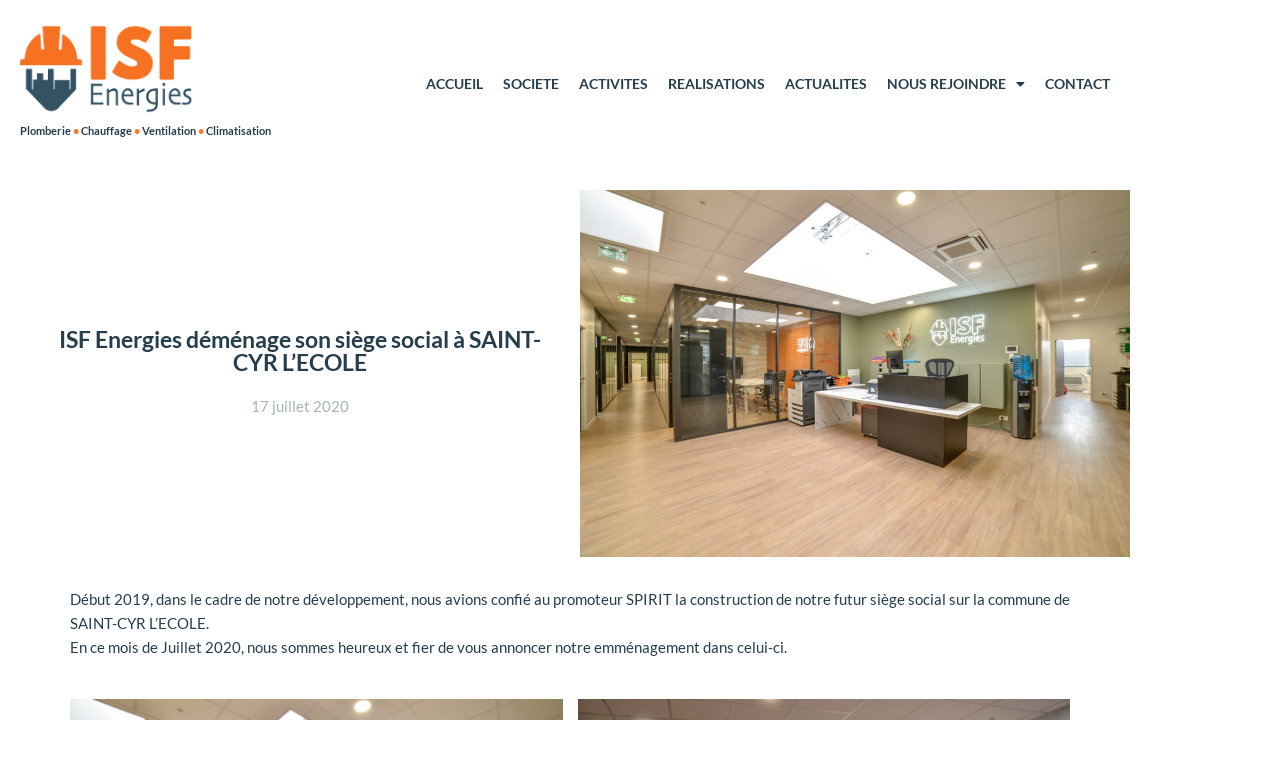

--- FILE ---
content_type: text/html; charset=UTF-8
request_url: https://isf-energies.com/demenagement-siege-social/
body_size: 21240
content:
<!DOCTYPE html>
<html class="html" lang="fr-FR" prefix="og: https://ogp.me/ns#">
<head>
	<meta charset="UTF-8">
	<link rel="profile" href="https://gmpg.org/xfn/11">

	<meta name="viewport" content="width=device-width, initial-scale=1">
<!-- Optimisation des moteurs de recherche par Rank Math - https://rankmath.com/ -->
<title>ISF Energies déménage son siège social à SAINT-CYR L&#039;ECOLE - ISF Energies</title>
<meta name="description" content="Nous sommes heureux de vous annoncer que la construction du bâtiment et l’aménagement des locaux sont terminés et que nous sommes dorénavant installés à Saint-Cyr-l’Ecole."/>
<meta name="robots" content="index, follow, max-snippet:-1, max-video-preview:-1, max-image-preview:large"/>
<link rel="canonical" href="https://isf-energies.com/demenagement-siege-social/" />
<meta property="og:locale" content="fr_FR" />
<meta property="og:type" content="article" />
<meta property="og:title" content="ISF Energies déménage son siège social à SAINT-CYR L&#039;ECOLE - ISF Energies" />
<meta property="og:description" content="Nous sommes heureux de vous annoncer que la construction du bâtiment et l’aménagement des locaux sont terminés et que nous sommes dorénavant installés à Saint-Cyr-l’Ecole." />
<meta property="og:url" content="https://isf-energies.com/demenagement-siege-social/" />
<meta property="og:site_name" content="ISF Energies" />
<meta property="article:section" content="Actualités" />
<meta property="og:updated_time" content="2021-12-02T15:50:14+01:00" />
<meta property="og:image" content="https://isf-energies.com/wp-content/uploads/2020/11/ISF-St-Cyr-291020-©SPIRIT-Entreprises-3-sur-54-1024x684.jpg" />
<meta property="og:image:secure_url" content="https://isf-energies.com/wp-content/uploads/2020/11/ISF-St-Cyr-291020-©SPIRIT-Entreprises-3-sur-54-1024x684.jpg" />
<meta property="og:image:width" content="1024" />
<meta property="og:image:height" content="684" />
<meta property="og:image:alt" content="ISF Energies déménage son siège social à SAINT-CYR L&#8217;ECOLE" />
<meta property="og:image:type" content="image/jpeg" />
<meta property="article:published_time" content="2020-07-17T17:42:41+02:00" />
<meta property="article:modified_time" content="2021-12-02T15:50:14+01:00" />
<meta name="twitter:card" content="summary_large_image" />
<meta name="twitter:title" content="ISF Energies déménage son siège social à SAINT-CYR L&#039;ECOLE - ISF Energies" />
<meta name="twitter:description" content="Nous sommes heureux de vous annoncer que la construction du bâtiment et l’aménagement des locaux sont terminés et que nous sommes dorénavant installés à Saint-Cyr-l’Ecole." />
<meta name="twitter:image" content="https://isf-energies.com/wp-content/uploads/2020/11/ISF-St-Cyr-291020-©SPIRIT-Entreprises-3-sur-54-1024x684.jpg" />
<meta name="twitter:label1" content="Écrit par" />
<meta name="twitter:data1" content="studiobono" />
<meta name="twitter:label2" content="Temps de lecture" />
<meta name="twitter:data2" content="Moins d’une minute" />
<script type="application/ld+json" class="rank-math-schema">{"@context":"https://schema.org","@graph":[{"@type":["Plumber","Organization"],"@id":"https://isf-energies.com/#organization","name":"ISF Energies","url":"https://isf-energies.com","logo":{"@type":"ImageObject","@id":"https://isf-energies.com/#logo","url":"https://isf-energies.com/wp-content/uploads/2020/06/cropped-Logo-ISF-Energies-2C-fond-transp.png","contentUrl":"https://isf-energies.com/wp-content/uploads/2020/06/cropped-Logo-ISF-Energies-2C-fond-transp.png","caption":"ISF Energies","inLanguage":"fr-FR","width":"3099","height":"1733"},"openingHours":["Monday,Tuesday,Wednesday,Thursday,Friday,Saturday,Sunday 09:00-17:00"],"image":{"@id":"https://isf-energies.com/#logo"}},{"@type":"WebSite","@id":"https://isf-energies.com/#website","url":"https://isf-energies.com","name":"ISF Energies","publisher":{"@id":"https://isf-energies.com/#organization"},"inLanguage":"fr-FR"},{"@type":"ImageObject","@id":"https://isf-energies.com/wp-content/uploads/2020/11/ISF-St-Cyr-291020-\u00a9SPIRIT-Entreprises-3-sur-54-scaled.jpg","url":"https://isf-energies.com/wp-content/uploads/2020/11/ISF-St-Cyr-291020-\u00a9SPIRIT-Entreprises-3-sur-54-scaled.jpg","width":"2560","height":"1709","inLanguage":"fr-FR"},{"@type":"WebPage","@id":"https://isf-energies.com/demenagement-siege-social/#webpage","url":"https://isf-energies.com/demenagement-siege-social/","name":"ISF Energies d\u00e9m\u00e9nage son si\u00e8ge social \u00e0 SAINT-CYR L&#039;ECOLE - ISF Energies","datePublished":"2020-07-17T17:42:41+02:00","dateModified":"2021-12-02T15:50:14+01:00","isPartOf":{"@id":"https://isf-energies.com/#website"},"primaryImageOfPage":{"@id":"https://isf-energies.com/wp-content/uploads/2020/11/ISF-St-Cyr-291020-\u00a9SPIRIT-Entreprises-3-sur-54-scaled.jpg"},"inLanguage":"fr-FR"},{"@type":"Person","@id":"https://isf-energies.com/author/studiobono/","name":"studiobono","url":"https://isf-energies.com/author/studiobono/","image":{"@type":"ImageObject","@id":"https://secure.gravatar.com/avatar/0d59b00f978c421b39754db88d16ee1dde9a2e68abb51a73d3f02a240a2496c0?s=96&amp;d=mm&amp;r=g","url":"https://secure.gravatar.com/avatar/0d59b00f978c421b39754db88d16ee1dde9a2e68abb51a73d3f02a240a2496c0?s=96&amp;d=mm&amp;r=g","caption":"studiobono","inLanguage":"fr-FR"},"sameAs":["https://isf-energies.com"],"worksFor":{"@id":"https://isf-energies.com/#organization"}},{"@type":"BlogPosting","headline":"ISF Energies d\u00e9m\u00e9nage son si\u00e8ge social \u00e0 SAINT-CYR L&#039;ECOLE - ISF Energies","datePublished":"2020-07-17T17:42:41+02:00","dateModified":"2021-12-02T15:50:14+01:00","articleSection":"Actualit\u00e9s","author":{"@id":"https://isf-energies.com/author/studiobono/","name":"studiobono"},"publisher":{"@id":"https://isf-energies.com/#organization"},"description":"Nous sommes heureux de vous annoncer que la construction du b\u00e2timent et l\u2019am\u00e9nagement des locaux sont termin\u00e9s et que nous sommes dor\u00e9navant install\u00e9s \u00e0 Saint-Cyr-l\u2019Ecole.","name":"ISF Energies d\u00e9m\u00e9nage son si\u00e8ge social \u00e0 SAINT-CYR L&#039;ECOLE - ISF Energies","@id":"https://isf-energies.com/demenagement-siege-social/#richSnippet","isPartOf":{"@id":"https://isf-energies.com/demenagement-siege-social/#webpage"},"image":{"@id":"https://isf-energies.com/wp-content/uploads/2020/11/ISF-St-Cyr-291020-\u00a9SPIRIT-Entreprises-3-sur-54-scaled.jpg"},"inLanguage":"fr-FR","mainEntityOfPage":{"@id":"https://isf-energies.com/demenagement-siege-social/#webpage"}}]}</script>
<!-- /Extension Rank Math WordPress SEO -->

<link rel='dns-prefetch' href='//www.googletagmanager.com' />
<link rel='dns-prefetch' href='//fonts.googleapis.com' />
<link rel="alternate" type="application/rss+xml" title="ISF Energies &raquo; Flux" href="https://isf-energies.com/feed/" />
<link rel="alternate" type="application/rss+xml" title="ISF Energies &raquo; Flux des commentaires" href="https://isf-energies.com/comments/feed/" />
<link rel="alternate" title="oEmbed (JSON)" type="application/json+oembed" href="https://isf-energies.com/wp-json/oembed/1.0/embed?url=https%3A%2F%2Fisf-energies.com%2Fdemenagement-siege-social%2F" />
<link rel="alternate" title="oEmbed (XML)" type="text/xml+oembed" href="https://isf-energies.com/wp-json/oembed/1.0/embed?url=https%3A%2F%2Fisf-energies.com%2Fdemenagement-siege-social%2F&#038;format=xml" />
<style id='wp-img-auto-sizes-contain-inline-css'>
img:is([sizes=auto i],[sizes^="auto," i]){contain-intrinsic-size:3000px 1500px}
/*# sourceURL=wp-img-auto-sizes-contain-inline-css */
</style>
<style id='wp-emoji-styles-inline-css'>

	img.wp-smiley, img.emoji {
		display: inline !important;
		border: none !important;
		box-shadow: none !important;
		height: 1em !important;
		width: 1em !important;
		margin: 0 0.07em !important;
		vertical-align: -0.1em !important;
		background: none !important;
		padding: 0 !important;
	}
/*# sourceURL=wp-emoji-styles-inline-css */
</style>
<style id='classic-theme-styles-inline-css'>
/*! This file is auto-generated */
.wp-block-button__link{color:#fff;background-color:#32373c;border-radius:9999px;box-shadow:none;text-decoration:none;padding:calc(.667em + 2px) calc(1.333em + 2px);font-size:1.125em}.wp-block-file__button{background:#32373c;color:#fff;text-decoration:none}
/*# sourceURL=/wp-includes/css/classic-themes.min.css */
</style>
<style id='wp-job-openings-blocks-style-inline-css'>
.wp-block-create-block-wjo-block{background-color:#21759b;border:1px dotted red;color:#fff;padding:2px}.awsm-b-row{display:-webkit-box;display:-ms-flexbox;display:-webkit-flex;display:flex;display:flexbox;-webkit-flex-flow:row wrap;margin:0 -15px;-webkit-box-orient:horizontal;-webkit-box-direction:normal;-ms-flex-flow:row wrap;flex-flow:row wrap}.awsm-b-row,.awsm-b-row *,.awsm-b-row :after,.awsm-b-row :before{-webkit-box-sizing:border-box;box-sizing:border-box}.awsm-b-grid-item{display:-webkit-box;display:-ms-flexbox;display:-webkit-flex;display:flex;float:left;padding:0 15px!important;width:33.333%;-webkit-box-orient:vertical;-webkit-box-direction:normal;-ms-flex-direction:column;flex-direction:column;-webkit-flex-direction:column}.awsm-b-grid-col-4 .awsm-b-grid-item{width:25%}.awsm-b-grid-col-2 .awsm-b-grid-item{width:50%}.awsm-b-grid-col .awsm-b-grid-item{width:100%}.awsm-b-job-hide{display:none!important}.awsm-job-show{display:block!important}.awsm-b-job-item{background:#fff;font-size:14px;padding:20px}a.awsm-b-job-item{text-decoration:none!important}.awsm-b-grid-item .awsm-b-job-item{border:1px solid #dddfe3;border-radius:2px;-webkit-box-shadow:0 1px 4px 0 rgba(0,0,0,.05);box-shadow:0 1px 4px 0 rgba(0,0,0,.05);display:-webkit-box;display:-ms-flexbox;display:-webkit-flex;display:flex;margin-bottom:30px;-webkit-box-orient:vertical;-webkit-box-direction:normal;-ms-flex-direction:column;flex-direction:column;-webkit-flex-direction:column;-webkit-box-flex:1;-ms-flex-positive:1;flex-grow:1;-webkit-flex-grow:1;-webkit-transition:all .3s ease;transition:all .3s ease}.awsm-b-grid-item .awsm-b-job-item:focus,.awsm-b-grid-item .awsm-b-job-item:hover{-webkit-box-shadow:0 3px 15px -5px rgba(0,0,0,.2);box-shadow:0 3px 15px -5px rgba(0,0,0,.2)}.awsm-b-grid-item .awsm-job-featured-image{margin-bottom:14px}.awsm-b-job-item h2.awsm-b-job-post-title{font-size:18px;margin:0 0 15px;text-align:left}.awsm-b-job-item h2.awsm-b-job-post-title a{font-size:18px}.awsm-b-grid-item .awsm-job-info{margin-bottom:10px;min-height:83px}.awsm-b-grid-item .awsm-job-info p{margin:0 0 8px}.awsm-b-job-wrap:after{clear:both;content:"";display:table}.awsm-b-filter-wrap,.awsm-b-filter-wrap *{-webkit-box-sizing:border-box;box-sizing:border-box}.awsm-b-filter-wrap{margin:0 -10px 20px}.awsm-b-filter-wrap form{display:-webkit-box;display:-webkit-flex;display:-ms-flexbox;display:flex;-webkit-flex-wrap:wrap;-ms-flex-wrap:wrap;flex-wrap:wrap}.awsm-b-filter-wrap .awsm-b-filter-items{display:none}.awsm-b-filter-wrap.awsm-b-full-width-search-filter-wrap .awsm-b-filter-item-search,.awsm-b-filter-wrap.awsm-b-full-width-search-filter-wrap .awsm-b-filter-items,.awsm-b-filter-wrap.awsm-b-no-search-filter-wrap .awsm-b-filter-items{width:100%}.awsm-b-filter-toggle{border:1px solid #ccc;border-radius:4px;display:-webkit-box;display:-webkit-flex;display:-ms-flexbox;display:flex;-webkit-flex-flow:wrap;-ms-flex-flow:wrap;flex-flow:wrap;margin:0 10px 10px;outline:none!important;padding:12px;width:46px}.awsm-b-filter-toggle.awsm-on{background:#ccc}.awsm-b-filter-toggle svg{height:20px;width:20px}.awsm-b-filter-wrap.awsm-b-no-search-filter-wrap .awsm-b-filter-toggle{width:100%;-webkit-box-align:center;-webkit-align-items:center;-ms-flex-align:center;align-items:center;-webkit-box-pack:justify;-webkit-justify-content:space-between;-ms-flex-pack:justify;justify-content:space-between;text-decoration:none}.awsm-b-filter-wrap.awsm-b-no-search-filter-wrap .awsm-b-filter-toggle svg{height:22px;width:22px}@media(min-width:768px){.awsm-b-filter-wrap .awsm-b-filter-items{display:-webkit-box!important;display:-webkit-flex!important;display:-ms-flexbox!important;display:flex!important;-webkit-flex-wrap:wrap;-ms-flex-wrap:wrap;flex-wrap:wrap;width:calc(100% - 250px)}.awsm-b-filter-toggle{display:none}.awsm-b-filter-item-search{width:250px}}.awsm-b-filter-wrap .awsm-b-filter-item{padding:0 10px 10px}.awsm-b-filter-item-search{padding:0 10px 10px;position:relative}@media(max-width:768px){.awsm-b-filter-wrap .awsm-b-filter-items{width:100%}.awsm-b-filter-item-search{width:calc(100% - 66px)}.awsm-b-filter-wrap .awsm-b-filter-item .awsm-selectric-wrapper{min-width:100%}}.awsm-b-filter-wrap .awsm-b-filter-item .awsm-b-job-form-control{min-height:48px;padding-right:58px}.awsm-b-filter-item-search .awsm-b-job-form-control{min-height:48px;padding-right:48px}.awsm-b-filter-item-search-in{position:relative}.awsm-b-filter-item-search .awsm-b-job-search-icon-wrapper{color:#ccc;cursor:pointer;font-size:16px;height:100%;line-height:48px;position:absolute;right:0;text-align:center;top:0;width:48px}.awsm-b-jobs-none-container{padding:25px}.awsm-b-jobs-none-container p{margin:0;padding:5px}.awsm-b-row .awsm-b-jobs-pagination{padding:0 15px;width:100%}.awsm-b-jobs-pagination{float:left;width:100%}.awsm-b-load-more-main a.awsm-b-load-more,.awsm-load-more-classic a.page-numbers{background:#fff;border:1px solid #dddfe3;-webkit-box-shadow:0 1px 4px 0 rgba(0,0,0,.05);box-shadow:0 1px 4px 0 rgba(0,0,0,.05);display:block;margin:0!important;outline:none!important;padding:20px;text-align:center;text-decoration:none!important;-webkit-transition:all .3s ease;transition:all .3s ease}.awsm-load-more-classic a.page-numbers,.awsm-load-more-classic span.page-numbers{font-size:90%;padding:5px 10px}.awsm-load-more-classic{text-align:center}.awsm-b-load-more-main a.awsm-load-more:focus,.awsm-b-load-more-main a.awsm-load-more:hover,.awsm-load-more-classic a.page-numbers:focus,.awsm-load-more-classic a.page-numbers:hover{-webkit-box-shadow:0 3px 15px -5px rgba(0,0,0,.2);box-shadow:0 3px 15px -5px rgba(0,0,0,.2)}.awsm-b-jobs-pagination.awsm-load-more-classic ul{list-style:none;margin:0;padding:0}.awsm-b-jobs-pagination.awsm-load-more-classic ul li{display:inline-block}.awsm-b-lists{border:1px solid #ededed}.awsm-b-list-item{width:100%}.awsm-b-list-item h2.awsm-job-b-post-title{margin-bottom:0}.awsm-b-list-item .awsm-job-featured-image{float:left;margin-right:10px}.awsm-b-list-item .awsm-job-featured-image img{height:50px;width:50px}.awsm-b-list-item .awsm-b-job-item{border-bottom:1px solid rgba(0,0,0,.13)}.awsm-b-list-item .awsm-b-job-item:after{clear:both;content:"";display:table}.awsm-b-list-left-col{float:left;width:50%}.awsm-b-list-right-col{float:left;text-align:right;width:50%}.awsm-b-list-item .awsm-job-specification-wrapper{display:inline-block;vertical-align:middle}.awsm-b-list-item .awsm-job-specification-item{display:inline-block;margin:0 15px 0 0;vertical-align:middle}a.awsm-b-job-item .awsm-job-specification-item{color:#4c4c4c}.awsm-b-list-item .awsm-job-more-container{display:inline-block;vertical-align:middle}.awsm-job-more-container .awsm-job-more span:before{content:"→"}.awsm-b-lists .awsm-b-jobs-pagination{margin-top:30px}.awsm-job-specification-item>[class^=awsm-job-icon-]{margin-right:6px}.awsm-job-specification-term:after{content:", "}.awsm-job-specification-term:last-child:after{content:""}.awsm-job-single-wrap,.awsm-job-single-wrap *,.awsm-job-single-wrap :after,.awsm-job-single-wrap :before{-webkit-box-sizing:border-box;box-sizing:border-box}.awsm-job-single-wrap{margin-bottom:1.3em}.awsm-job-single-wrap:after{clear:both;content:"";display:table}.awsm-job-content{padding-bottom:32px}.awsm-job-single-wrap.awsm-col-2 .awsm-job-content{float:left;padding-right:15px;width:55%}.awsm-job-single-wrap.awsm-col-2 .awsm-job-form{float:left;padding-left:15px;width:45%}.awsm-job-head,.awsm_job_spec_above_content{margin-bottom:20px}.awsm-job-head h1{margin:0 0 20px}.awsm-job-list-info span{margin-right:10px}.awsm-job-single-wrap .awsm-job-expiration-label{font-weight:700}.awsm-job-form-inner{background:#fff;border:1px solid #dddfe3;padding:35px}.awsm-job-form-inner h2{margin:0 0 30px}.awsm-job-form-group{margin-bottom:20px}.awsm-job-form-group input[type=checkbox],.awsm-job-form-group input[type=radio]{margin-right:5px}.awsm-job-form-group label{display:block;margin-bottom:10px}.awsm-job-form-options-container label,.awsm-job-inline-group label{display:inline;font-weight:400}.awsm-b-job-form-control{display:block;width:100%}.awsm-job-form-options-container span{display:inline-block;margin-bottom:10px;margin-left:10px}.awsm-job-submit{background:#0195ff;border:1px solid #0195ff;color:#fff;padding:10px 30px}.awsm-job-submit:focus,.awsm-job-submit:hover{background:rgba(0,0,0,0);color:#0195ff}.awsm-job-form-error{color:#db4c4c;font-weight:500}.awsm-b-job-form-control.awsm-job-form-error,.awsm-b-job-form-control.awsm-job-form-error:focus{border:1px solid #db4c4c}.awsm-error-message,.awsm-success-message{padding:12px 25px}.awsm-error-message p:empty,.awsm-success-message p:empty{display:none}.awsm-error-message p,.awsm-success-message p{margin:0!important;padding:0!important}.awsm-success-message{border:1px solid #1ea508}.awsm-error-message{border:1px solid #db4c4c}ul.awsm-error-message li{line-height:1.8em;margin-left:1.2em}.awsm-expired-message{padding:25px}.awsm-expired-message p{margin:1em 0}.awsm-job-container{margin:0 auto;max-width:1170px;padding:50px 0;width:100%}.awsm-jobs-loading{position:relative}.awsm-b-job-listings:after{content:"";height:100%;left:0;opacity:0;position:absolute;top:0;-webkit-transition:all .3s ease;transition:all .3s ease;visibility:hidden;width:100%}.awsm-b-job-listings.awsm-jobs-loading:after{opacity:1;visibility:visible}.awsm-b-sr-only{height:1px;margin:-1px;overflow:hidden;padding:0;position:absolute;width:1px;clip:rect(0,0,0,0);border:0}@media(max-width:1024px){.awsm-b-grid-col-4 .awsm-b-grid-item{width:33.333%}}@media(max-width:992px){.awsm-job-single-wrap.awsm-col-2 .awsm-job-content{padding-right:0;width:100%}.awsm-job-single-wrap.awsm-col-2 .awsm-job-form{padding-left:0;width:100%}}@media(max-width:768px){.awsm-b-grid-col-3 .awsm-b-grid-item,.awsm-b-grid-col-4 .awsm-b-grid-item,.awsm-b-grid-item{width:50%}.awsm-b-list-left-col{padding-bottom:10px;width:100%}.awsm-b-list-right-col{text-align:left;width:100%}}@media(max-width:648px){.awsm-b-grid-col-2 .awsm-b-grid-item,.awsm-b-grid-col-3 .awsm-b-grid-item,.awsm-b-grid-col-4 .awsm-b-grid-item,.awsm-b-grid-item{width:100%}.awsm-b-list-item .awsm-job-specification-wrapper{display:block;float:none;padding-bottom:5px}.awsm-b-list-item .awsm-job-more-container{display:block;float:none}}.awsm-job-form-plugin-style .awsm-b-job-form-control{border:1px solid #ccc;border-radius:4px;color:#060606;display:block;font:inherit;line-height:1;min-height:46px;padding:8px 15px;-webkit-transition:all .3s ease;transition:all .3s ease;width:100%}.awsm-job-form-plugin-style .awsm-b-job-form-control:focus{border-color:#060606;-webkit-box-shadow:none;box-shadow:none;outline:none}.awsm-job-form-plugin-style .awsm-b-job-form-control.awsm-job-form-error{border-color:#db4c4c}.awsm-job-form-plugin-style textarea.awsm-b-job-form-control{min-height:80px}.awsm-job-form-plugin-style .awsm-application-submit-btn,.awsm-job-form-plugin-style .awsm-jobs-primary-button{background:#060606;border-radius:45px;color:#fff;padding:16px 32px;-webkit-transition:all .3s ease;transition:all .3s ease}.awsm-job-form-plugin-style .awsm-application-submit-btn:focus,.awsm-job-form-plugin-style .awsm-application-submit-btn:hover,.awsm-job-form-plugin-style .awsm-jobs-primary-button:focus,.awsm-job-form-plugin-style .awsm-jobs-primary-button:hover{background:#060606;color:#fff;outline:none}.awsm-job-form-plugin-style .awsm-jobs-primary-button{cursor:pointer}.awsm-job-form-plugin-style .awsm-jobs-primary-button:disabled{opacity:.5;pointer-events:none}.awsm-job-form-plugin-style .awsm-selectric{border-color:#ccc;border-radius:4px;-webkit-box-shadow:none;box-shadow:none}.awsm-job-form-plugin-style .awsm-selectric-open .awsm-selectric{border-color:#060606}.awsm-job-form-plugin-style .awsm-selectric .label{margin-left:15px}.awsm-jobs-is-block-theme .site-branding{padding:0 2.1rem}.awsm-jobs-is-block-theme .site-content{padding:0 2.1rem 3rem}.awsm-jobs-is-block-theme .site-title{margin-bottom:0}.awsm-b-job-wrap,.awsm-b-job-wrap *{-webkit-box-sizing:border-box;box-sizing:border-box}

/*# sourceURL=https://isf-energies.com/wp-content/plugins/wp-job-openings/blocks/build/style-index.css */
</style>
<link rel='stylesheet' id='awsm-jobs-general-css' href='https://isf-energies.com/wp-content/plugins/wp-job-openings/assets/css/general.min.css?ver=3.5.4' media='all' />
<link rel='stylesheet' id='awsm-jobs-style-css' href='https://isf-energies.com/wp-content/plugins/wp-job-openings/assets/css/style.min.css?ver=3.5.4' media='all' />
<style id='global-styles-inline-css'>
:root{--wp--preset--aspect-ratio--square: 1;--wp--preset--aspect-ratio--4-3: 4/3;--wp--preset--aspect-ratio--3-4: 3/4;--wp--preset--aspect-ratio--3-2: 3/2;--wp--preset--aspect-ratio--2-3: 2/3;--wp--preset--aspect-ratio--16-9: 16/9;--wp--preset--aspect-ratio--9-16: 9/16;--wp--preset--color--black: #000000;--wp--preset--color--cyan-bluish-gray: #abb8c3;--wp--preset--color--white: #ffffff;--wp--preset--color--pale-pink: #f78da7;--wp--preset--color--vivid-red: #cf2e2e;--wp--preset--color--luminous-vivid-orange: #ff6900;--wp--preset--color--luminous-vivid-amber: #fcb900;--wp--preset--color--light-green-cyan: #7bdcb5;--wp--preset--color--vivid-green-cyan: #00d084;--wp--preset--color--pale-cyan-blue: #8ed1fc;--wp--preset--color--vivid-cyan-blue: #0693e3;--wp--preset--color--vivid-purple: #9b51e0;--wp--preset--gradient--vivid-cyan-blue-to-vivid-purple: linear-gradient(135deg,rgb(6,147,227) 0%,rgb(155,81,224) 100%);--wp--preset--gradient--light-green-cyan-to-vivid-green-cyan: linear-gradient(135deg,rgb(122,220,180) 0%,rgb(0,208,130) 100%);--wp--preset--gradient--luminous-vivid-amber-to-luminous-vivid-orange: linear-gradient(135deg,rgb(252,185,0) 0%,rgb(255,105,0) 100%);--wp--preset--gradient--luminous-vivid-orange-to-vivid-red: linear-gradient(135deg,rgb(255,105,0) 0%,rgb(207,46,46) 100%);--wp--preset--gradient--very-light-gray-to-cyan-bluish-gray: linear-gradient(135deg,rgb(238,238,238) 0%,rgb(169,184,195) 100%);--wp--preset--gradient--cool-to-warm-spectrum: linear-gradient(135deg,rgb(74,234,220) 0%,rgb(151,120,209) 20%,rgb(207,42,186) 40%,rgb(238,44,130) 60%,rgb(251,105,98) 80%,rgb(254,248,76) 100%);--wp--preset--gradient--blush-light-purple: linear-gradient(135deg,rgb(255,206,236) 0%,rgb(152,150,240) 100%);--wp--preset--gradient--blush-bordeaux: linear-gradient(135deg,rgb(254,205,165) 0%,rgb(254,45,45) 50%,rgb(107,0,62) 100%);--wp--preset--gradient--luminous-dusk: linear-gradient(135deg,rgb(255,203,112) 0%,rgb(199,81,192) 50%,rgb(65,88,208) 100%);--wp--preset--gradient--pale-ocean: linear-gradient(135deg,rgb(255,245,203) 0%,rgb(182,227,212) 50%,rgb(51,167,181) 100%);--wp--preset--gradient--electric-grass: linear-gradient(135deg,rgb(202,248,128) 0%,rgb(113,206,126) 100%);--wp--preset--gradient--midnight: linear-gradient(135deg,rgb(2,3,129) 0%,rgb(40,116,252) 100%);--wp--preset--font-size--small: 13px;--wp--preset--font-size--medium: 20px;--wp--preset--font-size--large: 36px;--wp--preset--font-size--x-large: 42px;--wp--preset--spacing--20: 0.44rem;--wp--preset--spacing--30: 0.67rem;--wp--preset--spacing--40: 1rem;--wp--preset--spacing--50: 1.5rem;--wp--preset--spacing--60: 2.25rem;--wp--preset--spacing--70: 3.38rem;--wp--preset--spacing--80: 5.06rem;--wp--preset--shadow--natural: 6px 6px 9px rgba(0, 0, 0, 0.2);--wp--preset--shadow--deep: 12px 12px 50px rgba(0, 0, 0, 0.4);--wp--preset--shadow--sharp: 6px 6px 0px rgba(0, 0, 0, 0.2);--wp--preset--shadow--outlined: 6px 6px 0px -3px rgb(255, 255, 255), 6px 6px rgb(0, 0, 0);--wp--preset--shadow--crisp: 6px 6px 0px rgb(0, 0, 0);}:where(.is-layout-flex){gap: 0.5em;}:where(.is-layout-grid){gap: 0.5em;}body .is-layout-flex{display: flex;}.is-layout-flex{flex-wrap: wrap;align-items: center;}.is-layout-flex > :is(*, div){margin: 0;}body .is-layout-grid{display: grid;}.is-layout-grid > :is(*, div){margin: 0;}:where(.wp-block-columns.is-layout-flex){gap: 2em;}:where(.wp-block-columns.is-layout-grid){gap: 2em;}:where(.wp-block-post-template.is-layout-flex){gap: 1.25em;}:where(.wp-block-post-template.is-layout-grid){gap: 1.25em;}.has-black-color{color: var(--wp--preset--color--black) !important;}.has-cyan-bluish-gray-color{color: var(--wp--preset--color--cyan-bluish-gray) !important;}.has-white-color{color: var(--wp--preset--color--white) !important;}.has-pale-pink-color{color: var(--wp--preset--color--pale-pink) !important;}.has-vivid-red-color{color: var(--wp--preset--color--vivid-red) !important;}.has-luminous-vivid-orange-color{color: var(--wp--preset--color--luminous-vivid-orange) !important;}.has-luminous-vivid-amber-color{color: var(--wp--preset--color--luminous-vivid-amber) !important;}.has-light-green-cyan-color{color: var(--wp--preset--color--light-green-cyan) !important;}.has-vivid-green-cyan-color{color: var(--wp--preset--color--vivid-green-cyan) !important;}.has-pale-cyan-blue-color{color: var(--wp--preset--color--pale-cyan-blue) !important;}.has-vivid-cyan-blue-color{color: var(--wp--preset--color--vivid-cyan-blue) !important;}.has-vivid-purple-color{color: var(--wp--preset--color--vivid-purple) !important;}.has-black-background-color{background-color: var(--wp--preset--color--black) !important;}.has-cyan-bluish-gray-background-color{background-color: var(--wp--preset--color--cyan-bluish-gray) !important;}.has-white-background-color{background-color: var(--wp--preset--color--white) !important;}.has-pale-pink-background-color{background-color: var(--wp--preset--color--pale-pink) !important;}.has-vivid-red-background-color{background-color: var(--wp--preset--color--vivid-red) !important;}.has-luminous-vivid-orange-background-color{background-color: var(--wp--preset--color--luminous-vivid-orange) !important;}.has-luminous-vivid-amber-background-color{background-color: var(--wp--preset--color--luminous-vivid-amber) !important;}.has-light-green-cyan-background-color{background-color: var(--wp--preset--color--light-green-cyan) !important;}.has-vivid-green-cyan-background-color{background-color: var(--wp--preset--color--vivid-green-cyan) !important;}.has-pale-cyan-blue-background-color{background-color: var(--wp--preset--color--pale-cyan-blue) !important;}.has-vivid-cyan-blue-background-color{background-color: var(--wp--preset--color--vivid-cyan-blue) !important;}.has-vivid-purple-background-color{background-color: var(--wp--preset--color--vivid-purple) !important;}.has-black-border-color{border-color: var(--wp--preset--color--black) !important;}.has-cyan-bluish-gray-border-color{border-color: var(--wp--preset--color--cyan-bluish-gray) !important;}.has-white-border-color{border-color: var(--wp--preset--color--white) !important;}.has-pale-pink-border-color{border-color: var(--wp--preset--color--pale-pink) !important;}.has-vivid-red-border-color{border-color: var(--wp--preset--color--vivid-red) !important;}.has-luminous-vivid-orange-border-color{border-color: var(--wp--preset--color--luminous-vivid-orange) !important;}.has-luminous-vivid-amber-border-color{border-color: var(--wp--preset--color--luminous-vivid-amber) !important;}.has-light-green-cyan-border-color{border-color: var(--wp--preset--color--light-green-cyan) !important;}.has-vivid-green-cyan-border-color{border-color: var(--wp--preset--color--vivid-green-cyan) !important;}.has-pale-cyan-blue-border-color{border-color: var(--wp--preset--color--pale-cyan-blue) !important;}.has-vivid-cyan-blue-border-color{border-color: var(--wp--preset--color--vivid-cyan-blue) !important;}.has-vivid-purple-border-color{border-color: var(--wp--preset--color--vivid-purple) !important;}.has-vivid-cyan-blue-to-vivid-purple-gradient-background{background: var(--wp--preset--gradient--vivid-cyan-blue-to-vivid-purple) !important;}.has-light-green-cyan-to-vivid-green-cyan-gradient-background{background: var(--wp--preset--gradient--light-green-cyan-to-vivid-green-cyan) !important;}.has-luminous-vivid-amber-to-luminous-vivid-orange-gradient-background{background: var(--wp--preset--gradient--luminous-vivid-amber-to-luminous-vivid-orange) !important;}.has-luminous-vivid-orange-to-vivid-red-gradient-background{background: var(--wp--preset--gradient--luminous-vivid-orange-to-vivid-red) !important;}.has-very-light-gray-to-cyan-bluish-gray-gradient-background{background: var(--wp--preset--gradient--very-light-gray-to-cyan-bluish-gray) !important;}.has-cool-to-warm-spectrum-gradient-background{background: var(--wp--preset--gradient--cool-to-warm-spectrum) !important;}.has-blush-light-purple-gradient-background{background: var(--wp--preset--gradient--blush-light-purple) !important;}.has-blush-bordeaux-gradient-background{background: var(--wp--preset--gradient--blush-bordeaux) !important;}.has-luminous-dusk-gradient-background{background: var(--wp--preset--gradient--luminous-dusk) !important;}.has-pale-ocean-gradient-background{background: var(--wp--preset--gradient--pale-ocean) !important;}.has-electric-grass-gradient-background{background: var(--wp--preset--gradient--electric-grass) !important;}.has-midnight-gradient-background{background: var(--wp--preset--gradient--midnight) !important;}.has-small-font-size{font-size: var(--wp--preset--font-size--small) !important;}.has-medium-font-size{font-size: var(--wp--preset--font-size--medium) !important;}.has-large-font-size{font-size: var(--wp--preset--font-size--large) !important;}.has-x-large-font-size{font-size: var(--wp--preset--font-size--x-large) !important;}
:where(.wp-block-post-template.is-layout-flex){gap: 1.25em;}:where(.wp-block-post-template.is-layout-grid){gap: 1.25em;}
:where(.wp-block-term-template.is-layout-flex){gap: 1.25em;}:where(.wp-block-term-template.is-layout-grid){gap: 1.25em;}
:where(.wp-block-columns.is-layout-flex){gap: 2em;}:where(.wp-block-columns.is-layout-grid){gap: 2em;}
:root :where(.wp-block-pullquote){font-size: 1.5em;line-height: 1.6;}
/*# sourceURL=global-styles-inline-css */
</style>
<link rel='stylesheet' id='contact-form-7-css' href='https://isf-energies.com/wp-content/plugins/contact-form-7/includes/css/styles.css?ver=6.1.4' media='all' />
<link rel='stylesheet' id='awsm-job-pro-style-css' href='https://isf-energies.com/wp-content/plugins/pro-pack-for-wp-job-openings/assets/css/style.min.css?ver=2.0.0' media='all' />
<link rel='stylesheet' id='font-awesome-css' href='https://isf-energies.com/wp-content/themes/oceanwp/assets/fonts/fontawesome/css/all.min.css?ver=6.4.2' media='all' />
<link rel='stylesheet' id='simple-line-icons-css' href='https://isf-energies.com/wp-content/themes/oceanwp/assets/css/third/simple-line-icons.min.css?ver=2.4.0' media='all' />
<link rel='stylesheet' id='oceanwp-style-css' href='https://isf-energies.com/wp-content/themes/oceanwp/assets/css/style.min.css?ver=3.6.1' media='all' />
<style id='oceanwp-style-inline-css'>
div.wpforms-container-full .wpforms-form input[type=submit]:hover,
			div.wpforms-container-full .wpforms-form input[type=submit]:focus,
			div.wpforms-container-full .wpforms-form input[type=submit]:active,
			div.wpforms-container-full .wpforms-form button[type=submit]:hover,
			div.wpforms-container-full .wpforms-form button[type=submit]:focus,
			div.wpforms-container-full .wpforms-form button[type=submit]:active,
			div.wpforms-container-full .wpforms-form .wpforms-page-button:hover,
			div.wpforms-container-full .wpforms-form .wpforms-page-button:active,
			div.wpforms-container-full .wpforms-form .wpforms-page-button:focus {
				border: none;
			}
/*# sourceURL=oceanwp-style-inline-css */
</style>
<link rel='stylesheet' id='oceanwp-google-font-lato-css' href='//fonts.googleapis.com/css?family=Lato%3A100%2C200%2C300%2C400%2C500%2C600%2C700%2C800%2C900%2C100i%2C200i%2C300i%2C400i%2C500i%2C600i%2C700i%2C800i%2C900i&#038;subset=latin&#038;display=swap&#038;ver=6.9' media='all' />
<link rel='stylesheet' id='elementor-frontend-css' href='https://isf-energies.com/wp-content/plugins/elementor/assets/css/frontend.min.css?ver=3.34.1' media='all' />
<link rel='stylesheet' id='widget-image-css' href='https://isf-energies.com/wp-content/plugins/elementor/assets/css/widget-image.min.css?ver=3.34.1' media='all' />
<link rel='stylesheet' id='widget-nav-menu-css' href='https://isf-energies.com/wp-content/plugins/elementor-pro/assets/css/widget-nav-menu.min.css?ver=3.34.0' media='all' />
<link rel='stylesheet' id='widget-heading-css' href='https://isf-energies.com/wp-content/plugins/elementor/assets/css/widget-heading.min.css?ver=3.34.1' media='all' />
<link rel='stylesheet' id='widget-post-info-css' href='https://isf-energies.com/wp-content/plugins/elementor-pro/assets/css/widget-post-info.min.css?ver=3.34.0' media='all' />
<link rel='stylesheet' id='widget-icon-list-css' href='https://isf-energies.com/wp-content/plugins/elementor/assets/css/widget-icon-list.min.css?ver=3.34.1' media='all' />
<link rel='stylesheet' id='elementor-icons-shared-0-css' href='https://isf-energies.com/wp-content/plugins/elementor/assets/lib/font-awesome/css/fontawesome.min.css?ver=5.15.3' media='all' />
<link rel='stylesheet' id='elementor-icons-fa-regular-css' href='https://isf-energies.com/wp-content/plugins/elementor/assets/lib/font-awesome/css/regular.min.css?ver=5.15.3' media='all' />
<link rel='stylesheet' id='elementor-icons-fa-solid-css' href='https://isf-energies.com/wp-content/plugins/elementor/assets/lib/font-awesome/css/solid.min.css?ver=5.15.3' media='all' />
<link rel='stylesheet' id='widget-divider-css' href='https://isf-energies.com/wp-content/plugins/elementor/assets/css/widget-divider.min.css?ver=3.34.1' media='all' />
<link rel='stylesheet' id='widget-post-navigation-css' href='https://isf-energies.com/wp-content/plugins/elementor-pro/assets/css/widget-post-navigation.min.css?ver=3.34.0' media='all' />
<link rel='stylesheet' id='elementor-icons-css' href='https://isf-energies.com/wp-content/plugins/elementor/assets/lib/eicons/css/elementor-icons.min.css?ver=5.45.0' media='all' />
<link rel='stylesheet' id='elementor-post-22-css' href='https://isf-energies.com/wp-content/uploads/elementor/css/post-22.css?ver=1768394693' media='all' />
<link rel='stylesheet' id='swiper-css' href='https://isf-energies.com/wp-content/plugins/elementor/assets/lib/swiper/v8/css/swiper.min.css?ver=8.4.5' media='all' />
<link rel='stylesheet' id='e-swiper-css' href='https://isf-energies.com/wp-content/plugins/elementor/assets/css/conditionals/e-swiper.min.css?ver=3.34.1' media='all' />
<link rel='stylesheet' id='widget-image-gallery-css' href='https://isf-energies.com/wp-content/plugins/elementor/assets/css/widget-image-gallery.min.css?ver=3.34.1' media='all' />
<link rel='stylesheet' id='elementor-post-1730-css' href='https://isf-energies.com/wp-content/uploads/elementor/css/post-1730.css?ver=1768413093' media='all' />
<link rel='stylesheet' id='elementor-post-2789-css' href='https://isf-energies.com/wp-content/uploads/elementor/css/post-2789.css?ver=1768394694' media='all' />
<link rel='stylesheet' id='elementor-post-2765-css' href='https://isf-energies.com/wp-content/uploads/elementor/css/post-2765.css?ver=1768394694' media='all' />
<link rel='stylesheet' id='elementor-post-1396-css' href='https://isf-energies.com/wp-content/uploads/elementor/css/post-1396.css?ver=1768394794' media='all' />
<link rel='stylesheet' id='eael-general-css' href='https://isf-energies.com/wp-content/plugins/essential-addons-for-elementor-lite/assets/front-end/css/view/general.min.css?ver=6.5.7' media='all' />
<link rel='stylesheet' id='elementor-gf-local-roboto-css' href='https://isf-energies.com/wp-content/uploads/elementor/google-fonts/css/roboto.css?ver=1742259247' media='all' />
<link rel='stylesheet' id='elementor-gf-local-robotoslab-css' href='https://isf-energies.com/wp-content/uploads/elementor/google-fonts/css/robotoslab.css?ver=1742259249' media='all' />
<link rel='stylesheet' id='elementor-gf-local-lato-css' href='https://isf-energies.com/wp-content/uploads/elementor/google-fonts/css/lato.css?ver=1742268256' media='all' />
<link rel='stylesheet' id='elementor-icons-fa-brands-css' href='https://isf-energies.com/wp-content/plugins/elementor/assets/lib/font-awesome/css/brands.min.css?ver=5.15.3' media='all' />
<script src="https://isf-energies.com/wp-includes/js/jquery/jquery.min.js?ver=3.7.1" id="jquery-core-js"></script>
<script src="https://isf-energies.com/wp-includes/js/jquery/jquery-migrate.min.js?ver=3.4.1" id="jquery-migrate-js"></script>

<!-- Extrait de code de la balise Google (gtag.js) ajouté par Site Kit -->
<!-- Extrait Google Analytics ajouté par Site Kit -->
<script src="https://www.googletagmanager.com/gtag/js?id=GT-P8ZBFZK" id="google_gtagjs-js" async></script>
<script id="google_gtagjs-js-after">
window.dataLayer = window.dataLayer || [];function gtag(){dataLayer.push(arguments);}
gtag("set","linker",{"domains":["isf-energies.com"]});
gtag("js", new Date());
gtag("set", "developer_id.dZTNiMT", true);
gtag("config", "GT-P8ZBFZK");
//# sourceURL=google_gtagjs-js-after
</script>
<link rel="https://api.w.org/" href="https://isf-energies.com/wp-json/" /><link rel="alternate" title="JSON" type="application/json" href="https://isf-energies.com/wp-json/wp/v2/posts/1730" /><link rel="EditURI" type="application/rsd+xml" title="RSD" href="https://isf-energies.com/xmlrpc.php?rsd" />
<link rel='shortlink' href='https://isf-energies.com/?p=1730' />
<meta name="generator" content="Site Kit by Google 1.170.0" /><meta name="generator" content="Elementor 3.34.1; features: additional_custom_breakpoints; settings: css_print_method-external, google_font-enabled, font_display-auto">
			<style>
				.e-con.e-parent:nth-of-type(n+4):not(.e-lazyloaded):not(.e-no-lazyload),
				.e-con.e-parent:nth-of-type(n+4):not(.e-lazyloaded):not(.e-no-lazyload) * {
					background-image: none !important;
				}
				@media screen and (max-height: 1024px) {
					.e-con.e-parent:nth-of-type(n+3):not(.e-lazyloaded):not(.e-no-lazyload),
					.e-con.e-parent:nth-of-type(n+3):not(.e-lazyloaded):not(.e-no-lazyload) * {
						background-image: none !important;
					}
				}
				@media screen and (max-height: 640px) {
					.e-con.e-parent:nth-of-type(n+2):not(.e-lazyloaded):not(.e-no-lazyload),
					.e-con.e-parent:nth-of-type(n+2):not(.e-lazyloaded):not(.e-no-lazyload) * {
						background-image: none !important;
					}
				}
			</style>
			<link rel="icon" href="https://isf-energies.com/wp-content/uploads/2020/06/cropped-Icone-site-internet-32x32.png" sizes="32x32" />
<link rel="icon" href="https://isf-energies.com/wp-content/uploads/2020/06/cropped-Icone-site-internet-192x192.png" sizes="192x192" />
<link rel="apple-touch-icon" href="https://isf-energies.com/wp-content/uploads/2020/06/cropped-Icone-site-internet-180x180.png" />
<meta name="msapplication-TileImage" content="https://isf-energies.com/wp-content/uploads/2020/06/cropped-Icone-site-internet-270x270.png" />
		<style id="wp-custom-css">
			/*ajout espace au dessus menu principal*/#site-navigation{padding-top:15px}/*suppression espace sous en tete*/.minimal-header{margin-bottom:-40px}/*arrondi bouton formulaire contact*/.wpcf7-submit{border-radius:25px;border-color:#263d4c}/*Couleur regroupement marqueurs Open Street Map*/.marker-cluster-small div{background-color:#FF7722 !important}.leaflet-marker-icon.marker-cluster.marker-cluster-small.leaflet-zoom-animated.leaflet-interactive{background-color:#FF772287}/*Hauteur et largeur marqueurs carte page accueil*/.leaflet-marker-icon.leaflet-zoom-animated.leaflet-interactive{height:35px !important;width:25px !important}/*arrondi bouton postulez à l'offre d'emploi*/#awsm-application-submit-btn{border-radius:25px;border-color:#263d4c}		</style>
		<!-- OceanWP CSS -->
<style type="text/css">
/* General CSS */a:hover,a.light:hover,.theme-heading .text::before,.theme-heading .text::after,#top-bar-content >a:hover,#top-bar-social li.oceanwp-email a:hover,#site-navigation-wrap .dropdown-menu >li >a:hover,#site-header.medium-header #medium-searchform button:hover,.oceanwp-mobile-menu-icon a:hover,.blog-entry.post .blog-entry-header .entry-title a:hover,.blog-entry.post .blog-entry-readmore a:hover,.blog-entry.thumbnail-entry .blog-entry-category a,ul.meta li a:hover,.dropcap,.single nav.post-navigation .nav-links .title,body .related-post-title a:hover,body #wp-calendar caption,body .contact-info-widget.default i,body .contact-info-widget.big-icons i,body .custom-links-widget .oceanwp-custom-links li a:hover,body .custom-links-widget .oceanwp-custom-links li a:hover:before,body .posts-thumbnails-widget li a:hover,body .social-widget li.oceanwp-email a:hover,.comment-author .comment-meta .comment-reply-link,#respond #cancel-comment-reply-link:hover,#footer-widgets .footer-box a:hover,#footer-bottom a:hover,#footer-bottom #footer-bottom-menu a:hover,.sidr a:hover,.sidr-class-dropdown-toggle:hover,.sidr-class-menu-item-has-children.active >a,.sidr-class-menu-item-has-children.active >a >.sidr-class-dropdown-toggle,input[type=checkbox]:checked:before{color:#263d4c}.single nav.post-navigation .nav-links .title .owp-icon use,.blog-entry.post .blog-entry-readmore a:hover .owp-icon use,body .contact-info-widget.default .owp-icon use,body .contact-info-widget.big-icons .owp-icon use{stroke:#263d4c}input[type="button"],input[type="reset"],input[type="submit"],button[type="submit"],.button,#site-navigation-wrap .dropdown-menu >li.btn >a >span,.thumbnail:hover i,.post-quote-content,.omw-modal .omw-close-modal,body .contact-info-widget.big-icons li:hover i,body div.wpforms-container-full .wpforms-form input[type=submit],body div.wpforms-container-full .wpforms-form button[type=submit],body div.wpforms-container-full .wpforms-form .wpforms-page-button{background-color:#263d4c}.thumbnail:hover .link-post-svg-icon{background-color:#263d4c}body .contact-info-widget.big-icons li:hover .owp-icon{background-color:#263d4c}.widget-title{border-color:#263d4c}blockquote{border-color:#263d4c}#searchform-dropdown{border-color:#263d4c}.dropdown-menu .sub-menu{border-color:#263d4c}.blog-entry.large-entry .blog-entry-readmore a:hover{border-color:#263d4c}.oceanwp-newsletter-form-wrap input[type="email"]:focus{border-color:#263d4c}.social-widget li.oceanwp-email a:hover{border-color:#263d4c}#respond #cancel-comment-reply-link:hover{border-color:#263d4c}body .contact-info-widget.big-icons li:hover i{border-color:#263d4c}#footer-widgets .oceanwp-newsletter-form-wrap input[type="email"]:focus{border-color:#263d4c}blockquote,.wp-block-quote{border-left-color:#263d4c}body .contact-info-widget.big-icons li:hover .owp-icon{border-color:#263d4c}input[type="button"]:hover,input[type="reset"]:hover,input[type="submit"]:hover,button[type="submit"]:hover,input[type="button"]:focus,input[type="reset"]:focus,input[type="submit"]:focus,button[type="submit"]:focus,.button:hover,.button:focus,#site-navigation-wrap .dropdown-menu >li.btn >a:hover >span,.post-quote-author,.omw-modal .omw-close-modal:hover,body div.wpforms-container-full .wpforms-form input[type=submit]:hover,body div.wpforms-container-full .wpforms-form button[type=submit]:hover,body div.wpforms-container-full .wpforms-form .wpforms-page-button:hover{background-color:#345466}table th,table td,hr,.content-area,body.content-left-sidebar #content-wrap .content-area,.content-left-sidebar .content-area,#top-bar-wrap,#site-header,#site-header.top-header #search-toggle,.dropdown-menu ul li,.centered-minimal-page-header,.blog-entry.post,.blog-entry.grid-entry .blog-entry-inner,.blog-entry.thumbnail-entry .blog-entry-bottom,.single-post .entry-title,.single .entry-share-wrap .entry-share,.single .entry-share,.single .entry-share ul li a,.single nav.post-navigation,.single nav.post-navigation .nav-links .nav-previous,#author-bio,#author-bio .author-bio-avatar,#author-bio .author-bio-social li a,#related-posts,#comments,.comment-body,#respond #cancel-comment-reply-link,#blog-entries .type-page,.page-numbers a,.page-numbers span:not(.elementor-screen-only),.page-links span,body #wp-calendar caption,body #wp-calendar th,body #wp-calendar tbody,body .contact-info-widget.default i,body .contact-info-widget.big-icons i,body .posts-thumbnails-widget li,body .tagcloud a{border-color:#ffffff}body .contact-info-widget.big-icons .owp-icon,body .contact-info-widget.default .owp-icon{border-color:#ffffff}a{color:#263d4c}a .owp-icon use{stroke:#263d4c}a:hover{color:#345466}a:hover .owp-icon use{stroke:#345466}.page-header .page-header-title,.page-header.background-image-page-header .page-header-title{color:#263d4c}.site-breadcrumbs,.background-image-page-header .site-breadcrumbs{color:#263d4c}#scroll-top{border-radius:25px}#scroll-top{background-color:#ff7722}#scroll-top:hover{background-color:#a5b2b7}body .theme-button,body input[type="submit"],body button[type="submit"],body button,body .button,body div.wpforms-container-full .wpforms-form input[type=submit],body div.wpforms-container-full .wpforms-form button[type=submit],body div.wpforms-container-full .wpforms-form .wpforms-page-button{background-color:#263d4c}body .theme-button:hover,body input[type="submit"]:hover,body button[type="submit"]:hover,body button:hover,body .button:hover,body div.wpforms-container-full .wpforms-form input[type=submit]:hover,body div.wpforms-container-full .wpforms-form input[type=submit]:active,body div.wpforms-container-full .wpforms-form button[type=submit]:hover,body div.wpforms-container-full .wpforms-form button[type=submit]:active,body div.wpforms-container-full .wpforms-form .wpforms-page-button:hover,body div.wpforms-container-full .wpforms-form .wpforms-page-button:active{background-color:#ffffff}body .theme-button:hover,body input[type="submit"]:hover,body button[type="submit"]:hover,body button:hover,body .button:hover,body div.wpforms-container-full .wpforms-form input[type=submit]:hover,body div.wpforms-container-full .wpforms-form input[type=submit]:active,body div.wpforms-container-full .wpforms-form button[type=submit]:hover,body div.wpforms-container-full .wpforms-form button[type=submit]:active,body div.wpforms-container-full .wpforms-form .wpforms-page-button:hover,body div.wpforms-container-full .wpforms-form .wpforms-page-button:active{color:#263d4c}/* Blog CSS */.blog-entry.thumbnail-entry .blog-entry-category a{color:#263d4c}.blog-entry.thumbnail-entry .blog-entry-category a:hover{color:#345466}.blog-entry.thumbnail-entry .blog-entry-comments,.blog-entry.thumbnail-entry .blog-entry-comments a{color:#345466}.blog-entry.thumbnail-entry .blog-entry-comments a:hover{color:rgba(52,84,102,0.46)}.blog-entry.thumbnail-entry .blog-entry-date{color:#ff7722}/* Header CSS */#site-logo #site-logo-inner,.oceanwp-social-menu .social-menu-inner,#site-header.full_screen-header .menu-bar-inner,.after-header-content .after-header-content-inner{height:30px}#site-navigation-wrap .dropdown-menu >li >a,.oceanwp-mobile-menu-icon a,.mobile-menu-close,.after-header-content-inner >a{line-height:30px}#site-header{border-color:#ffffff}#site-header.has-header-media .overlay-header-media{background-color:rgba(0,0,0,0.5)}#site-logo #site-logo-inner a img,#site-header.center-header #site-navigation-wrap .middle-site-logo a img{max-width:140px}#site-header #site-logo #site-logo-inner a img,#site-header.center-header #site-navigation-wrap .middle-site-logo a img{max-height:80px}#searchform-dropdown input{background-color:#ffffff}#searchform-dropdown input{color:#263d4c}#searchform-dropdown input{border-color:#ffffff}#searchform-dropdown input:focus{border-color:#ffffff}#site-navigation-wrap .dropdown-menu >li >a,.oceanwp-mobile-menu-icon a,#searchform-header-replace-close{color:#263d4c}#site-navigation-wrap .dropdown-menu >li >a .owp-icon use,.oceanwp-mobile-menu-icon a .owp-icon use,#searchform-header-replace-close .owp-icon use{stroke:#263d4c}#site-navigation-wrap .dropdown-menu >li >a:hover,.oceanwp-mobile-menu-icon a:hover,#searchform-header-replace-close:hover{color:#263d4c}#site-navigation-wrap .dropdown-menu >li >a:hover .owp-icon use,.oceanwp-mobile-menu-icon a:hover .owp-icon use,#searchform-header-replace-close:hover .owp-icon use{stroke:#263d4c}#site-navigation-wrap .dropdown-menu >.current-menu-item >a,#site-navigation-wrap .dropdown-menu >.current-menu-ancestor >a,#site-navigation-wrap .dropdown-menu >.current-menu-item >a:hover,#site-navigation-wrap .dropdown-menu >.current-menu-ancestor >a:hover{color:#ffffff}#site-navigation-wrap .dropdown-menu >li >a{background-color:#ffffff}#site-navigation-wrap .dropdown-menu >li >a:hover,#site-navigation-wrap .dropdown-menu >li.sfHover >a{background-color:#ffffff}#site-navigation-wrap .dropdown-menu >.current-menu-item >a,#site-navigation-wrap .dropdown-menu >.current-menu-ancestor >a,#site-navigation-wrap .dropdown-menu >.current-menu-item >a:hover,#site-navigation-wrap .dropdown-menu >.current-menu-ancestor >a:hover{background-color:#ff7722}.dropdown-menu .sub-menu{min-width:280px}.dropdown-menu .sub-menu,#searchform-dropdown,.current-shop-items-dropdown{border-color:#ffffff}.dropdown-menu ul li.menu-item,.navigation >ul >li >ul.megamenu.sub-menu >li,.navigation .megamenu li ul.sub-menu{border-color:#ffffff}.dropdown-menu ul li a.menu-link{color:#263d4c}.dropdown-menu ul li a.menu-link .owp-icon use{stroke:#263d4c}.dropdown-menu ul li a.menu-link:hover{color:#263d4c}.dropdown-menu ul li a.menu-link:hover .owp-icon use{stroke:#263d4c}.dropdown-menu ul li a.menu-link:hover{background-color:#ffffff}.dropdown-menu ul >.current-menu-item >a.menu-link{color:#ffffff}.dropdown-menu ul >.current-menu-item >a.menu-link{background-color:#ff7722}.navigation li.mega-cat .mega-cat-title{background-color:#ffffff}.navigation li.mega-cat .mega-cat-title{color:#263d4c}.navigation li.mega-cat ul li .mega-post-title a{color:#263d4c}.navigation li.mega-cat ul li .mega-post-title a:hover{color:#345466}.navigation li.mega-cat ul li .mega-post-date{color:#a5b2b7}.navigation li.mega-cat ul li .mega-post-date .owp-icon use{stroke:#a5b2b7}a.sidr-class-toggle-sidr-close{background-color:#ffffff}#sidr li,#sidr ul,#mobile-dropdown ul li,#mobile-dropdown ul li ul{border-color:#ffffff}body .sidr a,body .sidr-class-dropdown-toggle,#mobile-dropdown ul li a,#mobile-dropdown ul li a .dropdown-toggle,#mobile-fullscreen ul li a,#mobile-fullscreen .oceanwp-social-menu.simple-social ul li a{color:#263d4c}#mobile-fullscreen a.close .close-icon-inner,#mobile-fullscreen a.close .close-icon-inner::after{background-color:#263d4c}body .sidr a:hover,body .sidr-class-dropdown-toggle:hover,body .sidr-class-dropdown-toggle .fa,body .sidr-class-menu-item-has-children.active >a,body .sidr-class-menu-item-has-children.active >a >.sidr-class-dropdown-toggle,#mobile-dropdown ul li a:hover,#mobile-dropdown ul li a .dropdown-toggle:hover,#mobile-dropdown .menu-item-has-children.active >a,#mobile-dropdown .menu-item-has-children.active >a >.dropdown-toggle,#mobile-fullscreen ul li a:hover,#mobile-fullscreen .oceanwp-social-menu.simple-social ul li a:hover{color:#263d4c}#mobile-fullscreen a.close:hover .close-icon-inner,#mobile-fullscreen a.close:hover .close-icon-inner::after{background-color:#263d4c}.sidr-class-dropdown-menu ul,#mobile-dropdown ul li ul,#mobile-fullscreen ul ul.sub-menu{background-color:#ffffff}body .sidr-class-mobile-searchform input,#mobile-dropdown #mobile-menu-search form input{background-color:#ffffff}body .sidr-class-mobile-searchform input,body .sidr-class-mobile-searchform input:focus,#mobile-dropdown #mobile-menu-search form input,#mobile-fullscreen #mobile-search input,#mobile-fullscreen #mobile-search .search-text{color:#263d4c}body .sidr-class-mobile-searchform input,#mobile-dropdown #mobile-menu-search form input,#mobile-fullscreen #mobile-search input{border-color:#ffffff}body .sidr-class-mobile-searchform input:focus,#mobile-dropdown #mobile-menu-search form input:focus,#mobile-fullscreen #mobile-search input:focus{border-color:#ffffff}.sidr-class-mobile-searchform button,#mobile-dropdown #mobile-menu-search form button{color:#263d4c}.sidr-class-mobile-searchform button .owp-icon use,#mobile-dropdown #mobile-menu-search form button .owp-icon use{stroke:#263d4c}.sidr-class-mobile-searchform button:hover,#mobile-dropdown #mobile-menu-search form button:hover{color:#263d4c}.sidr-class-mobile-searchform button:hover .owp-icon use,#mobile-dropdown #mobile-menu-search form button:hover .owp-icon use{stroke:#263d4c}/* Top Bar CSS */#top-bar-wrap{border-color:#ffffff}#top-bar-wrap,#top-bar-content strong{color:#ff7722}#top-bar-content a,#top-bar-social-alt a{color:#263d4c}#top-bar-content a:hover,#top-bar-social-alt a:hover{color:#263d4c}#top-bar-social li a{color:#263d4c}#top-bar-social li a .owp-icon use{stroke:#263d4c}#top-bar-social li a:hover{color:#263d4c!important}#top-bar-social li a:hover .owp-icon use{stroke:#263d4c!important}/* Footer Widgets CSS */#footer-widgets{background-color:#a5b2b7}#footer-widgets,#footer-widgets p,#footer-widgets li a:before,#footer-widgets .contact-info-widget span.oceanwp-contact-title,#footer-widgets .recent-posts-date,#footer-widgets .recent-posts-comments,#footer-widgets .widget-recent-posts-icons li .fa{color:#ffffff}#footer-widgets .footer-box a:hover,#footer-widgets a:hover{color:rgba(255,255,255,0.48)}/* Footer Bottom CSS */#footer-bottom{background-color:#a5b2b7}#footer-bottom a:hover,#footer-bottom #footer-bottom-menu a:hover{color:rgba(255,255,255,0.43)}/* Sidebar CSS */.widget-area{background-color:#ffffff}.widget-area{padding:80px 0 0 20px!important}.widget-area .sidebar-box{background-color:#ffffff}.widget-title{border-color:#a5b2b7}/* Typography CSS */body{font-family:Lato;font-size:15px;color:#263d4c;line-height:1.6}h1,h2,h3,h4,h5,h6,.theme-heading,.widget-title,.oceanwp-widget-recent-posts-title,.comment-reply-title,.entry-title,.sidebar-box .widget-title{font-family:Lato;font-weight:700;color:#263d4c}h1{font-family:Lato;font-weight:700;color:#263d4c}@media (max-width:480px){h1{font-size:15px}}h2{font-family:Lato;font-weight:700;color:#263d4c}@media (max-width:480px){h2{font-size:14px}}h3{font-family:Lato;font-weight:700;color:#263d4c}@media (max-width:480px){h3{font-size:13px}}h4{font-family:Lato;font-weight:700;color:#263d4c}@media (max-width:480px){h4{font-size:12px}}#top-bar-content,#top-bar-social-alt{font-family:Lato}#site-navigation-wrap .dropdown-menu >li >a,#site-header.full_screen-header .fs-dropdown-menu >li >a,#site-header.top-header #site-navigation-wrap .dropdown-menu >li >a,#site-header.center-header #site-navigation-wrap .dropdown-menu >li >a,#site-header.medium-header #site-navigation-wrap .dropdown-menu >li >a,.oceanwp-mobile-menu-icon a{font-family:Lato}.dropdown-menu ul li a.menu-link,#site-header.full_screen-header .fs-dropdown-menu ul.sub-menu li a{font-family:Lato;font-size:13px;text-transform:none}.sidr-class-dropdown-menu li a,a.sidr-class-toggle-sidr-close,#mobile-dropdown ul li a,body #mobile-fullscreen ul li a{font-family:Lato}.page-header .page-header-title,.page-header.background-image-page-header .page-header-title{font-family:Lato}.page-header .page-subheading{font-family:Lato;color:#263d4c}.blog-entry.post .blog-entry-header .entry-title a{font-family:Lato;color:#263d4c}.single-post .entry-title{font-family:Lato;color:#263d4c}.sidebar-box .widget-title{font-family:Lato;color:#263d4c}.sidebar-box,.footer-box{font-family:Lato}@media (max-width:480px){.sidebar-box,.footer-box{font-size:11px;line-height:1.2}}#footer-widgets .footer-box .widget-title{font-family:Lato}#footer-bottom #copyright{font-family:Lato}@media (max-width:480px){#footer-bottom #copyright{font-size:11px}}#footer-bottom #footer-bottom-menu{font-family:Lato}
</style></head>

<body class="wp-singular post-template-default single single-post postid-1730 single-format-standard wp-custom-logo wp-embed-responsive wp-theme-oceanwp oceanwp-theme dropdown-mobile default-breakpoint content-full-width content-max-width post-in-category-actualites page-header-disabled elementor-default elementor-kit-22 elementor-page elementor-page-1730 elementor-page-1396" itemscope="itemscope" itemtype="https://schema.org/Article">

	
	
	<div id="outer-wrap" class="site clr">

		<a class="skip-link screen-reader-text" href="#main">Skip to content</a>

		
		<div id="wrap" class="clr">

			
			
<header id="site-header" class="clr" data-height="30" itemscope="itemscope" itemtype="https://schema.org/WPHeader" role="banner">

			<header data-elementor-type="header" data-elementor-id="2789" class="elementor elementor-2789 elementor-location-header" data-elementor-post-type="elementor_library">
					<section class="elementor-section elementor-top-section elementor-element elementor-element-f1727b8 elementor-section-boxed elementor-section-height-default elementor-section-height-default" data-id="f1727b8" data-element_type="section">
						<div class="elementor-container elementor-column-gap-default">
					<div class="elementor-column elementor-col-100 elementor-top-column elementor-element elementor-element-be52549" data-id="be52549" data-element_type="column">
			<div class="elementor-widget-wrap elementor-element-populated">
						<section class="elementor-section elementor-inner-section elementor-element elementor-element-d236376 elementor-section-boxed elementor-section-height-default elementor-section-height-default" data-id="d236376" data-element_type="section">
						<div class="elementor-container elementor-column-gap-default">
					<div class="elementor-column elementor-col-50 elementor-inner-column elementor-element elementor-element-4e54228" data-id="4e54228" data-element_type="column">
			<div class="elementor-widget-wrap elementor-element-populated">
						<div class="elementor-element elementor-element-a9c6122 elementor-widget elementor-widget-theme-site-logo elementor-widget-image" data-id="a9c6122" data-element_type="widget" data-widget_type="theme-site-logo.default">
				<div class="elementor-widget-container">
											<a href="https://isf-energies.com">
			<img loading="lazy" width="3099" height="1733" src="https://isf-energies.com/wp-content/uploads/2020/06/cropped-Logo-ISF-Energies-2C-fond-transp.png" class="attachment-full size-full wp-image-8" alt="" srcset="https://isf-energies.com/wp-content/uploads/2020/06/cropped-Logo-ISF-Energies-2C-fond-transp.png 3099w, https://isf-energies.com/wp-content/uploads/2020/06/cropped-Logo-ISF-Energies-2C-fond-transp-300x168.png 300w, https://isf-energies.com/wp-content/uploads/2020/06/cropped-Logo-ISF-Energies-2C-fond-transp-1024x573.png 1024w, https://isf-energies.com/wp-content/uploads/2020/06/cropped-Logo-ISF-Energies-2C-fond-transp-768x429.png 768w, https://isf-energies.com/wp-content/uploads/2020/06/cropped-Logo-ISF-Energies-2C-fond-transp-1536x859.png 1536w, https://isf-energies.com/wp-content/uploads/2020/06/cropped-Logo-ISF-Energies-2C-fond-transp-2048x1145.png 2048w" sizes="(max-width: 3099px) 100vw, 3099px" />				</a>
											</div>
				</div>
				<div class="elementor-element elementor-element-5c78ffd elementor-widget elementor-widget-text-editor" data-id="5c78ffd" data-element_type="widget" data-widget_type="text-editor.default">
				<div class="elementor-widget-container">
									<p>Plomberie <span style="color: #ff7722;">•</span> Chauffage <span style="color: #ff7722;">•</span> Ventilation<span style="color: #ff7722;"> •</span> Climatisation</p>								</div>
				</div>
					</div>
		</div>
				<div class="elementor-column elementor-col-50 elementor-inner-column elementor-element elementor-element-f368597" data-id="f368597" data-element_type="column">
			<div class="elementor-widget-wrap elementor-element-populated">
						<div class="elementor-element elementor-element-3697343 elementor-nav-menu__align-end elementor-nav-menu--dropdown-tablet elementor-nav-menu__text-align-aside elementor-nav-menu--toggle elementor-nav-menu--burger elementor-widget elementor-widget-nav-menu" data-id="3697343" data-element_type="widget" data-settings="{&quot;layout&quot;:&quot;horizontal&quot;,&quot;submenu_icon&quot;:{&quot;value&quot;:&quot;&lt;i class=\&quot;fas fa-caret-down\&quot; aria-hidden=\&quot;true\&quot;&gt;&lt;\/i&gt;&quot;,&quot;library&quot;:&quot;fa-solid&quot;},&quot;toggle&quot;:&quot;burger&quot;}" data-widget_type="nav-menu.default">
				<div class="elementor-widget-container">
								<nav aria-label="Menu" class="elementor-nav-menu--main elementor-nav-menu__container elementor-nav-menu--layout-horizontal e--pointer-underline e--animation-fade">
				<ul id="menu-1-3697343" class="elementor-nav-menu"><li class="menu-item menu-item-type-post_type menu-item-object-page menu-item-home menu-item-20"><a href="https://isf-energies.com/" class="elementor-item">ACCUEIL</a></li>
<li class="menu-item menu-item-type-post_type menu-item-object-page menu-item-133"><a href="https://isf-energies.com/societe/" class="elementor-item">SOCIETE</a></li>
<li class="menu-item menu-item-type-post_type menu-item-object-page menu-item-174"><a href="https://isf-energies.com/activites/" class="elementor-item">ACTIVITES</a></li>
<li class="menu-item menu-item-type-post_type menu-item-object-page menu-item-1483"><a href="https://isf-energies.com/realisations/" class="elementor-item">REALISATIONS</a></li>
<li class="menu-item menu-item-type-post_type menu-item-object-page current_page_parent menu-item-3233"><a href="https://isf-energies.com/actualites/" class="elementor-item">ACTUALITES</a></li>
<li class="menu-item menu-item-type-custom menu-item-object-custom menu-item-has-children menu-item-2886"><a class="elementor-item">NOUS REJOINDRE</a>
<ul class="sub-menu elementor-nav-menu--dropdown">
	<li class="menu-item menu-item-type-post_type menu-item-object-page menu-item-299"><a href="https://isf-energies.com/nous-rejoindre/nos-offres/" class="elementor-sub-item">Nos offres d’emploi</a></li>
	<li class="menu-item menu-item-type-post_type menu-item-object-page menu-item-300"><a href="https://isf-energies.com/nous-rejoindre/candidature-spontannee/" class="elementor-sub-item">Candidature spontanée</a></li>
</ul>
</li>
<li class="menu-item menu-item-type-post_type menu-item-object-page menu-item-277"><a href="https://isf-energies.com/contact/" class="elementor-item">CONTACT</a></li>
</ul>			</nav>
					<div class="elementor-menu-toggle" role="button" tabindex="0" aria-label="Permuter le menu" aria-expanded="false">
			<i aria-hidden="true" role="presentation" class="elementor-menu-toggle__icon--open eicon-menu-bar"></i><i aria-hidden="true" role="presentation" class="elementor-menu-toggle__icon--close eicon-close"></i>		</div>
					<nav class="elementor-nav-menu--dropdown elementor-nav-menu__container" aria-hidden="true">
				<ul id="menu-2-3697343" class="elementor-nav-menu"><li class="menu-item menu-item-type-post_type menu-item-object-page menu-item-home menu-item-20"><a href="https://isf-energies.com/" class="elementor-item" tabindex="-1">ACCUEIL</a></li>
<li class="menu-item menu-item-type-post_type menu-item-object-page menu-item-133"><a href="https://isf-energies.com/societe/" class="elementor-item" tabindex="-1">SOCIETE</a></li>
<li class="menu-item menu-item-type-post_type menu-item-object-page menu-item-174"><a href="https://isf-energies.com/activites/" class="elementor-item" tabindex="-1">ACTIVITES</a></li>
<li class="menu-item menu-item-type-post_type menu-item-object-page menu-item-1483"><a href="https://isf-energies.com/realisations/" class="elementor-item" tabindex="-1">REALISATIONS</a></li>
<li class="menu-item menu-item-type-post_type menu-item-object-page current_page_parent menu-item-3233"><a href="https://isf-energies.com/actualites/" class="elementor-item" tabindex="-1">ACTUALITES</a></li>
<li class="menu-item menu-item-type-custom menu-item-object-custom menu-item-has-children menu-item-2886"><a class="elementor-item" tabindex="-1">NOUS REJOINDRE</a>
<ul class="sub-menu elementor-nav-menu--dropdown">
	<li class="menu-item menu-item-type-post_type menu-item-object-page menu-item-299"><a href="https://isf-energies.com/nous-rejoindre/nos-offres/" class="elementor-sub-item" tabindex="-1">Nos offres d’emploi</a></li>
	<li class="menu-item menu-item-type-post_type menu-item-object-page menu-item-300"><a href="https://isf-energies.com/nous-rejoindre/candidature-spontannee/" class="elementor-sub-item" tabindex="-1">Candidature spontanée</a></li>
</ul>
</li>
<li class="menu-item menu-item-type-post_type menu-item-object-page menu-item-277"><a href="https://isf-energies.com/contact/" class="elementor-item" tabindex="-1">CONTACT</a></li>
</ul>			</nav>
						</div>
				</div>
					</div>
		</div>
					</div>
		</section>
					</div>
		</div>
					</div>
		</section>
				</header>
		
</header><!-- #site-header -->


			
			<main id="main" class="site-main clr"  role="main">

				
	
	<div id="content-wrap" class="container clr">

		
		<div id="primary" class="content-area clr">

			
			<div id="content" class="site-content clr">

				
						<div data-elementor-type="single-post" data-elementor-id="1396" class="elementor elementor-1396 elementor-location-single post-1730 post type-post status-publish format-standard has-post-thumbnail hentry category-actualites entry has-media" data-elementor-post-type="elementor_library">
					<section class="elementor-section elementor-top-section elementor-element elementor-element-7d17188 elementor-section-boxed elementor-section-height-default elementor-section-height-default" data-id="7d17188" data-element_type="section">
						<div class="elementor-container elementor-column-gap-default">
					<div class="elementor-column elementor-col-50 elementor-top-column elementor-element elementor-element-2a30e3a" data-id="2a30e3a" data-element_type="column" data-settings="{&quot;background_background&quot;:&quot;classic&quot;}">
			<div class="elementor-widget-wrap elementor-element-populated">
						<div class="elementor-element elementor-element-514ac93 elementor-widget elementor-widget-theme-post-title elementor-page-title elementor-widget-heading" data-id="514ac93" data-element_type="widget" data-widget_type="theme-post-title.default">
				<div class="elementor-widget-container">
					<h1 class="elementor-heading-title elementor-size-default">ISF Energies déménage son siège social à SAINT-CYR L&#8217;ECOLE</h1>				</div>
				</div>
				<div class="elementor-element elementor-element-8e9b66f elementor-align-center elementor-widget elementor-widget-post-info" data-id="8e9b66f" data-element_type="widget" data-widget_type="post-info.default">
				<div class="elementor-widget-container">
							<ul class="elementor-inline-items elementor-icon-list-items elementor-post-info">
								<li class="elementor-icon-list-item elementor-repeater-item-8e24999 elementor-inline-item" itemprop="datePublished">
													<span class="elementor-icon-list-text elementor-post-info__item elementor-post-info__item--type-date">
										<time>17 juillet 2020</time>					</span>
								</li>
				</ul>
						</div>
				</div>
					</div>
		</div>
				<div class="elementor-column elementor-col-50 elementor-top-column elementor-element elementor-element-2c11dd0" data-id="2c11dd0" data-element_type="column">
			<div class="elementor-widget-wrap elementor-element-populated">
						<div class="elementor-element elementor-element-e66e6b4 elementor-widget elementor-widget-theme-post-featured-image elementor-widget-image" data-id="e66e6b4" data-element_type="widget" data-widget_type="theme-post-featured-image.default">
				<div class="elementor-widget-container">
															<img loading="lazy" width="1024" height="684" src="https://isf-energies.com/wp-content/uploads/2020/11/ISF-St-Cyr-291020-©SPIRIT-Entreprises-3-sur-54-1024x684.jpg" class="attachment-large size-large wp-image-1732" alt="" srcset="https://isf-energies.com/wp-content/uploads/2020/11/ISF-St-Cyr-291020-©SPIRIT-Entreprises-3-sur-54-1024x684.jpg 1024w, https://isf-energies.com/wp-content/uploads/2020/11/ISF-St-Cyr-291020-©SPIRIT-Entreprises-3-sur-54-300x200.jpg 300w, https://isf-energies.com/wp-content/uploads/2020/11/ISF-St-Cyr-291020-©SPIRIT-Entreprises-3-sur-54-768x513.jpg 768w, https://isf-energies.com/wp-content/uploads/2020/11/ISF-St-Cyr-291020-©SPIRIT-Entreprises-3-sur-54-1536x1025.jpg 1536w, https://isf-energies.com/wp-content/uploads/2020/11/ISF-St-Cyr-291020-©SPIRIT-Entreprises-3-sur-54-2048x1367.jpg 2048w" sizes="(max-width: 1024px) 100vw, 1024px" />															</div>
				</div>
					</div>
		</div>
					</div>
		</section>
				<section class="elementor-section elementor-top-section elementor-element elementor-element-b24f769 elementor-section-boxed elementor-section-height-default elementor-section-height-default" data-id="b24f769" data-element_type="section">
						<div class="elementor-container elementor-column-gap-default">
					<div class="elementor-column elementor-col-100 elementor-top-column elementor-element elementor-element-1965e1f" data-id="1965e1f" data-element_type="column">
			<div class="elementor-widget-wrap elementor-element-populated">
						<div class="elementor-element elementor-element-910f2a4 elementor-widget elementor-widget-theme-post-content" data-id="910f2a4" data-element_type="widget" data-widget_type="theme-post-content.default">
				<div class="elementor-widget-container">
							<div data-elementor-type="wp-post" data-elementor-id="1730" class="elementor elementor-1730" data-elementor-post-type="post">
						<section class="elementor-section elementor-top-section elementor-element elementor-element-58eca263 elementor-section-boxed elementor-section-height-default elementor-section-height-default" data-id="58eca263" data-element_type="section">
						<div class="elementor-container elementor-column-gap-default">
					<div class="elementor-column elementor-col-100 elementor-top-column elementor-element elementor-element-33791ba2" data-id="33791ba2" data-element_type="column">
			<div class="elementor-widget-wrap elementor-element-populated">
						<div class="elementor-element elementor-element-50f3b99f elementor-widget elementor-widget-text-editor" data-id="50f3b99f" data-element_type="widget" data-widget_type="text-editor.default">
				<div class="elementor-widget-container">
									<p>Début 2019, dans le cadre de notre développement, nous avions confié au promoteur SPIRIT la construction de notre futur siège social sur la commune de SAINT-CYR L&#8217;ECOLE. <br />En ce mois de Juillet 2020, nous sommes heureux et fier de vous annoncer notre emménagement dans celui-ci.</p>								</div>
				</div>
				<div class="elementor-element elementor-element-cfa1af7 gallery-spacing-custom elementor-widget elementor-widget-image-gallery" data-id="cfa1af7" data-element_type="widget" data-widget_type="image-gallery.default">
				<div class="elementor-widget-container">
							<div class="elementor-image-gallery">
			<div id='gallery-1' class='gallery galleryid-1730 gallery-columns-2 gallery-size-large'><figure class='gallery-item'>
			<div class='gallery-icon landscape'>
				<a data-elementor-open-lightbox="yes" data-elementor-lightbox-slideshow="cfa1af7" data-elementor-lightbox-title="ISF-St-Cyr-291020-©SPIRIT-Entreprises-3-sur-54" data-e-action-hash="#elementor-action%3Aaction%3Dlightbox%26settings%[base64]%3D%3D" href='https://isf-energies.com/wp-content/uploads/2020/11/ISF-St-Cyr-291020-©SPIRIT-Entreprises-3-sur-54-scaled.jpg'><img fetchpriority="high" fetchpriority="high" width="1024" height="684" src="https://isf-energies.com/wp-content/uploads/2020/11/ISF-St-Cyr-291020-©SPIRIT-Entreprises-3-sur-54-1024x684.jpg" class="attachment-large size-large" alt="" decoding="async" srcset="https://isf-energies.com/wp-content/uploads/2020/11/ISF-St-Cyr-291020-©SPIRIT-Entreprises-3-sur-54-1024x684.jpg 1024w, https://isf-energies.com/wp-content/uploads/2020/11/ISF-St-Cyr-291020-©SPIRIT-Entreprises-3-sur-54-300x200.jpg 300w, https://isf-energies.com/wp-content/uploads/2020/11/ISF-St-Cyr-291020-©SPIRIT-Entreprises-3-sur-54-768x513.jpg 768w, https://isf-energies.com/wp-content/uploads/2020/11/ISF-St-Cyr-291020-©SPIRIT-Entreprises-3-sur-54-1536x1025.jpg 1536w, https://isf-energies.com/wp-content/uploads/2020/11/ISF-St-Cyr-291020-©SPIRIT-Entreprises-3-sur-54-2048x1367.jpg 2048w" sizes="(max-width: 1024px) 100vw, 1024px" /></a>
			</div></figure><figure class='gallery-item'>
			<div class='gallery-icon landscape'>
				<a data-elementor-open-lightbox="yes" data-elementor-lightbox-slideshow="cfa1af7" data-elementor-lightbox-title="ISF-St-Cyr-291020-©SPIRIT-Entreprises-25-sur-54" data-e-action-hash="#elementor-action%3Aaction%3Dlightbox%26settings%[base64]%3D" href='https://isf-energies.com/wp-content/uploads/2020/11/ISF-St-Cyr-291020-©SPIRIT-Entreprises-25-sur-54-scaled.jpg'><img width="1024" height="678" src="https://isf-energies.com/wp-content/uploads/2020/11/ISF-St-Cyr-291020-©SPIRIT-Entreprises-25-sur-54-1024x678.jpg" class="attachment-large size-large" alt="" decoding="async" srcset="https://isf-energies.com/wp-content/uploads/2020/11/ISF-St-Cyr-291020-©SPIRIT-Entreprises-25-sur-54-1024x678.jpg 1024w, https://isf-energies.com/wp-content/uploads/2020/11/ISF-St-Cyr-291020-©SPIRIT-Entreprises-25-sur-54-300x200.jpg 300w, https://isf-energies.com/wp-content/uploads/2020/11/ISF-St-Cyr-291020-©SPIRIT-Entreprises-25-sur-54-768x509.jpg 768w, https://isf-energies.com/wp-content/uploads/2020/11/ISF-St-Cyr-291020-©SPIRIT-Entreprises-25-sur-54-1536x1017.jpg 1536w, https://isf-energies.com/wp-content/uploads/2020/11/ISF-St-Cyr-291020-©SPIRIT-Entreprises-25-sur-54-2048x1356.jpg 2048w" sizes="(max-width: 1024px) 100vw, 1024px" /></a>
			</div></figure><figure class='gallery-item'>
			<div class='gallery-icon landscape'>
				<a data-elementor-open-lightbox="yes" data-elementor-lightbox-slideshow="cfa1af7" data-elementor-lightbox-title="ISF St Cyr 291020 ©SPIRIT Entreprises (6 sur 54)" data-e-action-hash="#elementor-action%3Aaction%3Dlightbox%26settings%[base64]%3D%3D" href='https://isf-energies.com/wp-content/uploads/2020/11/ISF-St-Cyr-291020-©SPIRIT-Entreprises-6-sur-54-scaled.jpg'><img width="1024" height="684" src="https://isf-energies.com/wp-content/uploads/2020/11/ISF-St-Cyr-291020-©SPIRIT-Entreprises-6-sur-54-1024x684.jpg" class="attachment-large size-large" alt="" decoding="async" srcset="https://isf-energies.com/wp-content/uploads/2020/11/ISF-St-Cyr-291020-©SPIRIT-Entreprises-6-sur-54-1024x684.jpg 1024w, https://isf-energies.com/wp-content/uploads/2020/11/ISF-St-Cyr-291020-©SPIRIT-Entreprises-6-sur-54-300x200.jpg 300w, https://isf-energies.com/wp-content/uploads/2020/11/ISF-St-Cyr-291020-©SPIRIT-Entreprises-6-sur-54-768x513.jpg 768w, https://isf-energies.com/wp-content/uploads/2020/11/ISF-St-Cyr-291020-©SPIRIT-Entreprises-6-sur-54-1536x1025.jpg 1536w, https://isf-energies.com/wp-content/uploads/2020/11/ISF-St-Cyr-291020-©SPIRIT-Entreprises-6-sur-54-2048x1367.jpg 2048w" sizes="(max-width: 1024px) 100vw, 1024px" /></a>
			</div></figure><figure class='gallery-item'>
			<div class='gallery-icon landscape'>
				<a data-elementor-open-lightbox="yes" data-elementor-lightbox-slideshow="cfa1af7" data-elementor-lightbox-title="ISF St Cyr 291020 ©SPIRIT Entreprises (31 sur 54)" data-e-action-hash="#elementor-action%3Aaction%3Dlightbox%26settings%[base64]%3D" href='https://isf-energies.com/wp-content/uploads/2020/11/ISF-St-Cyr-291020-©SPIRIT-Entreprises-31-sur-54-scaled.jpg'><img loading="lazy" loading="lazy" width="1024" height="678" src="https://isf-energies.com/wp-content/uploads/2020/11/ISF-St-Cyr-291020-©SPIRIT-Entreprises-31-sur-54-1024x678.jpg" class="attachment-large size-large" alt="" decoding="async" srcset="https://isf-energies.com/wp-content/uploads/2020/11/ISF-St-Cyr-291020-©SPIRIT-Entreprises-31-sur-54-1024x678.jpg 1024w, https://isf-energies.com/wp-content/uploads/2020/11/ISF-St-Cyr-291020-©SPIRIT-Entreprises-31-sur-54-300x200.jpg 300w, https://isf-energies.com/wp-content/uploads/2020/11/ISF-St-Cyr-291020-©SPIRIT-Entreprises-31-sur-54-768x509.jpg 768w, https://isf-energies.com/wp-content/uploads/2020/11/ISF-St-Cyr-291020-©SPIRIT-Entreprises-31-sur-54-1536x1017.jpg 1536w, https://isf-energies.com/wp-content/uploads/2020/11/ISF-St-Cyr-291020-©SPIRIT-Entreprises-31-sur-54-2048x1356.jpg 2048w" sizes="(max-width: 1024px) 100vw, 1024px" /></a>
			</div></figure><figure class='gallery-item'>
			<div class='gallery-icon landscape'>
				<a data-elementor-open-lightbox="yes" data-elementor-lightbox-slideshow="cfa1af7" data-elementor-lightbox-title="ISF-St-Cyr-291020-©SPIRIT-Entreprises-13-sur-54" data-e-action-hash="#elementor-action%3Aaction%3Dlightbox%26settings%[base64]%3D" href='https://isf-energies.com/wp-content/uploads/2020/11/ISF-St-Cyr-291020-©SPIRIT-Entreprises-13-sur-54-scaled.jpg'><img loading="lazy" loading="lazy" width="1024" height="684" src="https://isf-energies.com/wp-content/uploads/2020/11/ISF-St-Cyr-291020-©SPIRIT-Entreprises-13-sur-54-1024x684.jpg" class="attachment-large size-large" alt="" decoding="async" srcset="https://isf-energies.com/wp-content/uploads/2020/11/ISF-St-Cyr-291020-©SPIRIT-Entreprises-13-sur-54-1024x684.jpg 1024w, https://isf-energies.com/wp-content/uploads/2020/11/ISF-St-Cyr-291020-©SPIRIT-Entreprises-13-sur-54-300x200.jpg 300w, https://isf-energies.com/wp-content/uploads/2020/11/ISF-St-Cyr-291020-©SPIRIT-Entreprises-13-sur-54-768x513.jpg 768w, https://isf-energies.com/wp-content/uploads/2020/11/ISF-St-Cyr-291020-©SPIRIT-Entreprises-13-sur-54-1536x1025.jpg 1536w, https://isf-energies.com/wp-content/uploads/2020/11/ISF-St-Cyr-291020-©SPIRIT-Entreprises-13-sur-54-2048x1367.jpg 2048w" sizes="(max-width: 1024px) 100vw, 1024px" /></a>
			</div></figure><figure class='gallery-item'>
			<div class='gallery-icon landscape'>
				<a data-elementor-open-lightbox="yes" data-elementor-lightbox-slideshow="cfa1af7" data-elementor-lightbox-title="ISF St Cyr 291020 ©SPIRIT Entreprises (32 sur 54)" data-e-action-hash="#elementor-action%3Aaction%3Dlightbox%26settings%[base64]%3D" href='https://isf-energies.com/wp-content/uploads/2020/11/ISF-St-Cyr-291020-©SPIRIT-Entreprises-32-sur-54-scaled.jpg'><img loading="lazy" loading="lazy" width="1024" height="678" src="https://isf-energies.com/wp-content/uploads/2020/11/ISF-St-Cyr-291020-©SPIRIT-Entreprises-32-sur-54-1024x678.jpg" class="attachment-large size-large" alt="" decoding="async" srcset="https://isf-energies.com/wp-content/uploads/2020/11/ISF-St-Cyr-291020-©SPIRIT-Entreprises-32-sur-54-1024x678.jpg 1024w, https://isf-energies.com/wp-content/uploads/2020/11/ISF-St-Cyr-291020-©SPIRIT-Entreprises-32-sur-54-300x200.jpg 300w, https://isf-energies.com/wp-content/uploads/2020/11/ISF-St-Cyr-291020-©SPIRIT-Entreprises-32-sur-54-768x509.jpg 768w, https://isf-energies.com/wp-content/uploads/2020/11/ISF-St-Cyr-291020-©SPIRIT-Entreprises-32-sur-54-1536x1017.jpg 1536w, https://isf-energies.com/wp-content/uploads/2020/11/ISF-St-Cyr-291020-©SPIRIT-Entreprises-32-sur-54-2048x1356.jpg 2048w" sizes="(max-width: 1024px) 100vw, 1024px" /></a>
			</div></figure><figure class='gallery-item'>
			<div class='gallery-icon landscape'>
				<a data-elementor-open-lightbox="yes" data-elementor-lightbox-slideshow="cfa1af7" data-elementor-lightbox-title="ISF St Cyr 291020 ©SPIRIT Entreprises (19 sur 54)" data-e-action-hash="#elementor-action%3Aaction%3Dlightbox%26settings%[base64]%3D" href='https://isf-energies.com/wp-content/uploads/2020/11/ISF-St-Cyr-291020-©SPIRIT-Entreprises-19-sur-54-scaled.jpg'><img loading="lazy" loading="lazy" width="1024" height="678" src="https://isf-energies.com/wp-content/uploads/2020/11/ISF-St-Cyr-291020-©SPIRIT-Entreprises-19-sur-54-1024x678.jpg" class="attachment-large size-large" alt="" decoding="async" srcset="https://isf-energies.com/wp-content/uploads/2020/11/ISF-St-Cyr-291020-©SPIRIT-Entreprises-19-sur-54-1024x678.jpg 1024w, https://isf-energies.com/wp-content/uploads/2020/11/ISF-St-Cyr-291020-©SPIRIT-Entreprises-19-sur-54-300x200.jpg 300w, https://isf-energies.com/wp-content/uploads/2020/11/ISF-St-Cyr-291020-©SPIRIT-Entreprises-19-sur-54-768x509.jpg 768w, https://isf-energies.com/wp-content/uploads/2020/11/ISF-St-Cyr-291020-©SPIRIT-Entreprises-19-sur-54-1536x1017.jpg 1536w, https://isf-energies.com/wp-content/uploads/2020/11/ISF-St-Cyr-291020-©SPIRIT-Entreprises-19-sur-54-2048x1357.jpg 2048w" sizes="(max-width: 1024px) 100vw, 1024px" /></a>
			</div></figure><figure class='gallery-item'>
			<div class='gallery-icon landscape'>
				<a data-elementor-open-lightbox="yes" data-elementor-lightbox-slideshow="cfa1af7" data-elementor-lightbox-title="ISF St Cyr 291020 ©SPIRIT Entreprises (49 sur 54)" data-e-action-hash="#elementor-action%3Aaction%3Dlightbox%26settings%[base64]%3D" href='https://isf-energies.com/wp-content/uploads/2020/11/ISF-St-Cyr-291020-©SPIRIT-Entreprises-49-sur-54-scaled.jpg'><img loading="lazy" loading="lazy" width="1024" height="678" src="https://isf-energies.com/wp-content/uploads/2020/11/ISF-St-Cyr-291020-©SPIRIT-Entreprises-49-sur-54-1024x678.jpg" class="attachment-large size-large" alt="" decoding="async" srcset="https://isf-energies.com/wp-content/uploads/2020/11/ISF-St-Cyr-291020-©SPIRIT-Entreprises-49-sur-54-1024x678.jpg 1024w, https://isf-energies.com/wp-content/uploads/2020/11/ISF-St-Cyr-291020-©SPIRIT-Entreprises-49-sur-54-300x200.jpg 300w, https://isf-energies.com/wp-content/uploads/2020/11/ISF-St-Cyr-291020-©SPIRIT-Entreprises-49-sur-54-768x509.jpg 768w, https://isf-energies.com/wp-content/uploads/2020/11/ISF-St-Cyr-291020-©SPIRIT-Entreprises-49-sur-54-1536x1017.jpg 1536w, https://isf-energies.com/wp-content/uploads/2020/11/ISF-St-Cyr-291020-©SPIRIT-Entreprises-49-sur-54-2048x1356.jpg 2048w" sizes="(max-width: 1024px) 100vw, 1024px" /></a>
			</div></figure>
		</div>
		</div>
						</div>
				</div>
					</div>
		</div>
					</div>
		</section>
				</div>
						</div>
				</div>
				<div class="elementor-element elementor-element-7a536fa elementor-widget-divider--view-line elementor-widget elementor-widget-divider" data-id="7a536fa" data-element_type="widget" data-widget_type="divider.default">
				<div class="elementor-widget-container">
							<div class="elementor-divider">
			<span class="elementor-divider-separator">
						</span>
		</div>
						</div>
				</div>
				<div class="elementor-element elementor-element-985d467 elementor-widget elementor-widget-post-navigation" data-id="985d467" data-element_type="widget" data-widget_type="post-navigation.default">
				<div class="elementor-widget-container">
							<div class="elementor-post-navigation" role="navigation" aria-label="Navigation de publication">
			<div class="elementor-post-navigation__prev elementor-post-navigation__link">
				<a href="https://isf-energies.com/lancement-de-notre-premier-apparthotel-171-chambres/" rel="prev"><span class="post-navigation__arrow-wrapper post-navigation__arrow-prev"><i aria-hidden="true" class="fas fa-angle-left"></i><span class="elementor-screen-only">Précédent</span></span><span class="elementor-post-navigation__link__prev"><span class="post-navigation__prev--label">Précédent</span><span class="post-navigation__prev--title">ISF Energies démarre un APPART&#8217;HOTEL à IVRY-SUR-SEINE pour LINKCITY</span></span></a>			</div>
						<div class="elementor-post-navigation__next elementor-post-navigation__link">
				<a href="https://isf-energies.com/lancement-de-loperation-domaine-lully-134-logements-a-versailles-pour-ogic/" rel="next"><span class="elementor-post-navigation__link__next"><span class="post-navigation__next--label">Suivant</span><span class="post-navigation__next--title">ISF Energies démarre l&#8217;opération &#8220;LE PARC DE LULLY à VERSAILLES&#8221; pour OGIC</span></span><span class="post-navigation__arrow-wrapper post-navigation__arrow-next"><i aria-hidden="true" class="fas fa-angle-right"></i><span class="elementor-screen-only">Suivant</span></span></a>			</div>
		</div>
						</div>
				</div>
					</div>
		</div>
					</div>
		</section>
				<section class="elementor-section elementor-top-section elementor-element elementor-element-26fe208 elementor-section-boxed elementor-section-height-default elementor-section-height-default" data-id="26fe208" data-element_type="section">
						<div class="elementor-container elementor-column-gap-default">
					<div class="elementor-column elementor-col-100 elementor-top-column elementor-element elementor-element-eb73465" data-id="eb73465" data-element_type="column">
			<div class="elementor-widget-wrap">
							</div>
		</div>
					</div>
		</section>
				</div>
		
				
			</div><!-- #content -->

			
		</div><!-- #primary -->

		
	</div><!-- #content-wrap -->

	

	</main><!-- #main -->

	
	
			<footer data-elementor-type="footer" data-elementor-id="2765" class="elementor elementor-2765 elementor-location-footer" data-elementor-post-type="elementor_library">
					<section class="elementor-section elementor-top-section elementor-element elementor-element-8e53c60 elementor-section-full_width elementor-section-stretched elementor-section-height-default elementor-section-height-default" data-id="8e53c60" data-element_type="section" data-settings="{&quot;stretch_section&quot;:&quot;section-stretched&quot;,&quot;background_background&quot;:&quot;classic&quot;}">
						<div class="elementor-container elementor-column-gap-default">
					<div class="elementor-column elementor-col-16 elementor-top-column elementor-element elementor-element-c564a55" data-id="c564a55" data-element_type="column">
			<div class="elementor-widget-wrap elementor-element-populated">
						<div class="elementor-element elementor-element-66b577e elementor-widget elementor-widget-image" data-id="66b577e" data-element_type="widget" data-widget_type="image.default">
				<div class="elementor-widget-container">
															<img loading="lazy" width="1024" height="573" src="https://isf-energies.com/wp-content/uploads/2020/06/Logo-ISF-Energies-Blanc-1024x573.png" class="attachment-large size-large wp-image-77" alt="" srcset="https://isf-energies.com/wp-content/uploads/2020/06/Logo-ISF-Energies-Blanc-1024x573.png 1024w, https://isf-energies.com/wp-content/uploads/2020/06/Logo-ISF-Energies-Blanc-300x168.png 300w, https://isf-energies.com/wp-content/uploads/2020/06/Logo-ISF-Energies-Blanc-768x429.png 768w, https://isf-energies.com/wp-content/uploads/2020/06/Logo-ISF-Energies-Blanc-1536x859.png 1536w, https://isf-energies.com/wp-content/uploads/2020/06/Logo-ISF-Energies-Blanc-2048x1145.png 2048w" sizes="(max-width: 1024px) 100vw, 1024px" />															</div>
				</div>
					</div>
		</div>
				<div class="elementor-column elementor-col-16 elementor-top-column elementor-element elementor-element-3a599d2" data-id="3a599d2" data-element_type="column">
			<div class="elementor-widget-wrap elementor-element-populated">
						<div class="elementor-element elementor-element-f62fa5b elementor-widget elementor-widget-heading" data-id="f62fa5b" data-element_type="widget" data-widget_type="heading.default">
				<div class="elementor-widget-container">
					<h3 class="elementor-heading-title elementor-size-default">AGENCE ILE-DE-FRANCE</h3>				</div>
				</div>
				<div class="elementor-element elementor-element-e26aa86 elementor-widget elementor-widget-text-editor" data-id="e26aa86" data-element_type="widget" data-widget_type="text-editor.default">
				<div class="elementor-widget-container">
									<p><span style="color: #ffffff;">ISF ENERGIES<br />6 Boulevard Georges-Marie Guynemer</span><br /><span style="color: #ffffff;">78 210 SAINT-CYR-L’ECOLE</span></p><p><span style="color: #ffffff;">Téléphone : 01 73 95 02 60</span><br /><a href="https://isf-energies.com/contact/"><span style="color: #ffffff;">Formulaire de contact</span></a></p>								</div>
				</div>
					</div>
		</div>
				<div class="elementor-column elementor-col-16 elementor-top-column elementor-element elementor-element-0017ebb" data-id="0017ebb" data-element_type="column">
			<div class="elementor-widget-wrap elementor-element-populated">
						<div class="elementor-element elementor-element-0fb6a15 elementor-widget elementor-widget-heading" data-id="0fb6a15" data-element_type="widget" data-widget_type="heading.default">
				<div class="elementor-widget-container">
					<h3 class="elementor-heading-title elementor-size-default">AGENCE RENNES</h3>				</div>
				</div>
				<div class="elementor-element elementor-element-338787c elementor-widget elementor-widget-text-editor" data-id="338787c" data-element_type="widget" data-widget_type="text-editor.default">
				<div class="elementor-widget-container">
									<p><span style="color: #ffffff;">ISF ENERGIES<br />Rue du Pré Long &#8211; Immeuble Le Naxos &#8211; Bâtiment B<br />35 770 VERN-SUR-SEICHE</span></p><p><span style="color: #ffffff;">Téléphone : <span data-sheets-formula-bar-text-style="font-size:19px;color:#000000;font-weight:normal;text-decoration:none;font-family:'docs-Arial Narrow';font-style:normal;text-decoration-skip-ink:none;">02 23 61 24 52</span></span><br /><a href="https://isf-energies.com/contact/"><span style="color: #ffffff;">Formulaire de contact</span></a></p>								</div>
				</div>
					</div>
		</div>
				<div class="elementor-column elementor-col-16 elementor-top-column elementor-element elementor-element-dd26991" data-id="dd26991" data-element_type="column">
			<div class="elementor-widget-wrap elementor-element-populated">
						<div class="elementor-element elementor-element-ebbe99e elementor-widget elementor-widget-heading" data-id="ebbe99e" data-element_type="widget" data-widget_type="heading.default">
				<div class="elementor-widget-container">
					<h3 class="elementor-heading-title elementor-size-default">AGENCE ANGERS</h3>				</div>
				</div>
				<div class="elementor-element elementor-element-9b70fd5 elementor-widget elementor-widget-text-editor" data-id="9b70fd5" data-element_type="widget" data-widget_type="text-editor.default">
				<div class="elementor-widget-container">
									<p><span style="color: #ffffff;">ISF ENERGIES</span><br /><span style="color: #ffffff;">Bâtiment ATIKA</span><br /><span style="color: #ffffff;">2 rue de la Martinellerie</span><br /><span style="color: #ffffff;">49800 TRÉLAZÉ</span></p><p><span style="color: #ffffff;">Téléphone  02 23 61 24 52 </span><br /><span style="color: #ffffff;"><a style="color: #ffffff;" href="https://isf-energies.com/contact/">Formulaire de contact</a></span></p>								</div>
				</div>
					</div>
		</div>
				<div class="elementor-column elementor-col-16 elementor-top-column elementor-element elementor-element-eaae7c2" data-id="eaae7c2" data-element_type="column">
			<div class="elementor-widget-wrap elementor-element-populated">
						<div class="elementor-element elementor-element-039247b elementor-widget elementor-widget-heading" data-id="039247b" data-element_type="widget" data-widget_type="heading.default">
				<div class="elementor-widget-container">
					<h3 class="elementor-heading-title elementor-size-default">SITE NANTES</h3>				</div>
				</div>
				<div class="elementor-element elementor-element-3082edc elementor-widget elementor-widget-text-editor" data-id="3082edc" data-element_type="widget" data-widget_type="text-editor.default">
				<div class="elementor-widget-container">
									<p><span style="color: #ffffff;">ISF ENERGIES<br /></span><span style="color: #ffffff;">13 Rue de la Baudinière</span><br /><span style="color: #ffffff;">44470 Thouaré-Sur-Loire</span><br /><br /><br /><span style="color: #ffffff;">Téléphone  02 49 62 82 43</span><br /><a href="https://isf-energies.com/contact/"><span style="color: #ffffff;">Formulaire de contact</span></a></p>								</div>
				</div>
					</div>
		</div>
				<div class="elementor-column elementor-col-16 elementor-top-column elementor-element elementor-element-26db4e3" data-id="26db4e3" data-element_type="column">
			<div class="elementor-widget-wrap elementor-element-populated">
						<div class="elementor-element elementor-element-11e02e3 elementor-widget elementor-widget-heading" data-id="11e02e3" data-element_type="widget" data-widget_type="heading.default">
				<div class="elementor-widget-container">
					<h3 class="elementor-heading-title elementor-size-default">À PROPOS</h3>				</div>
				</div>
				<div class="elementor-element elementor-element-7ee3741 elementor-widget elementor-widget-text-editor" data-id="7ee3741" data-element_type="widget" data-widget_type="text-editor.default">
				<div class="elementor-widget-container">
									<div class="textwidget"><p style="text-align: center;"><span style="color: #ffffff;"><a style="color: #ffffff;" href="https://isf-energies.com/actualites/">Actualités</a></span><br /><span style="color: #ffffff;"><a style="color: #ffffff;" href="https://isf-energies.com/societe/">ISF Energies</a></span><br /><span style="color: #ffffff;"><a style="color: #ffffff;" href="https://isf-energies.com/nous-rejoindre/">Nous rejoindre</a></span><br /><span style="color: #ffffff;"><a style="color: #ffffff;" href="https://isf-energies.com/mentions-legales/">Mentions légales</a></span></p></div>								</div>
				</div>
				<div class="elementor-element elementor-element-f6b70c5 elementor-widget elementor-widget-heading" data-id="f6b70c5" data-element_type="widget" data-widget_type="heading.default">
				<div class="elementor-widget-container">
					<h3 class="elementor-heading-title elementor-size-default">SUIVEZ-NOUS</h3>				</div>
				</div>
				<div class="elementor-element elementor-element-d5d421f elementor-view-default elementor-widget elementor-widget-icon" data-id="d5d421f" data-element_type="widget" data-widget_type="icon.default">
				<div class="elementor-widget-container">
							<div class="elementor-icon-wrapper">
			<a class="elementor-icon" href="https://www.linkedin.com/company/isf-energies/" target="_blank">
			<i aria-hidden="true" class="fab fa-linkedin"></i>			</a>
		</div>
						</div>
				</div>
					</div>
		</div>
					</div>
		</section>
				<section class="elementor-section elementor-top-section elementor-element elementor-element-32d9f70 elementor-section-stretched elementor-section-boxed elementor-section-height-default elementor-section-height-default" data-id="32d9f70" data-element_type="section" data-settings="{&quot;stretch_section&quot;:&quot;section-stretched&quot;,&quot;background_background&quot;:&quot;classic&quot;}">
						<div class="elementor-container elementor-column-gap-default">
					<div class="elementor-column elementor-col-100 elementor-top-column elementor-element elementor-element-f82136d" data-id="f82136d" data-element_type="column">
			<div class="elementor-widget-wrap elementor-element-populated">
						<div class="elementor-element elementor-element-3fdbf97 elementor-widget elementor-widget-text-editor" data-id="3fdbf97" data-element_type="widget" data-widget_type="text-editor.default">
				<div class="elementor-widget-container">
									<p><span style="color: #ffffff;">Copyright 2020 © ISF Energies &#8211; SASU au capital de 150 000€ &#8211; RCS Versailles B 792.432.700 – Code NAF : 4322B – TVA : FR93 792.432.700<br />Site conçu par <a style="color: #ffffff;" href="https://studiobono.fr/" target="_blank" rel="noopener">Studio Bono</a></span></p>								</div>
				</div>
					</div>
		</div>
					</div>
		</section>
				</footer>
		
	
</div><!-- #wrap -->


</div><!-- #outer-wrap -->



<a aria-label="Scroll to the top of the page" href="#" id="scroll-top" class="scroll-top-right"><i class=" fa fa-angle-up" aria-hidden="true" role="img"></i></a>




<script type="speculationrules">
{"prefetch":[{"source":"document","where":{"and":[{"href_matches":"/*"},{"not":{"href_matches":["/wp-*.php","/wp-admin/*","/wp-content/uploads/*","/wp-content/*","/wp-content/plugins/*","/wp-content/themes/oceanwp/*","/*\\?(.+)"]}},{"not":{"selector_matches":"a[rel~=\"nofollow\"]"}},{"not":{"selector_matches":".no-prefetch, .no-prefetch a"}}]},"eagerness":"conservative"}]}
</script>
			<script>
				const lazyloadRunObserver = () => {
					const lazyloadBackgrounds = document.querySelectorAll( `.e-con.e-parent:not(.e-lazyloaded)` );
					const lazyloadBackgroundObserver = new IntersectionObserver( ( entries ) => {
						entries.forEach( ( entry ) => {
							if ( entry.isIntersecting ) {
								let lazyloadBackground = entry.target;
								if( lazyloadBackground ) {
									lazyloadBackground.classList.add( 'e-lazyloaded' );
								}
								lazyloadBackgroundObserver.unobserve( entry.target );
							}
						});
					}, { rootMargin: '200px 0px 200px 0px' } );
					lazyloadBackgrounds.forEach( ( lazyloadBackground ) => {
						lazyloadBackgroundObserver.observe( lazyloadBackground );
					} );
				};
				const events = [
					'DOMContentLoaded',
					'elementor/lazyload/observe',
				];
				events.forEach( ( event ) => {
					document.addEventListener( event, lazyloadRunObserver );
				} );
			</script>
			<script id="awsm-job-scripts-js-extra">
var awsmJobsPublic = {"ajaxurl":"https://isf-energies.com/wp-admin/admin-ajax.php","is_tax_archive":"","is_search":"","job_id":"0","wp_max_upload_size":"134217728","deep_linking":{"search":true,"spec":true,"pagination":true},"i18n":{"loading_text":"Loading...","form_error_msg":{"general":"Error in submitting your application. Please try again later!","file_validation":"The file you have selected is too large."}},"vendors":{"selectric":true,"jquery_validation":true}};
var awsmJobsPublic = {"ajaxurl":"https://isf-energies.com/wp-admin/admin-ajax.php","is_tax_archive":"","is_search":"","job_id":"0","wp_max_upload_size":"134217728","deep_linking":{"search":true,"spec":true,"pagination":true},"i18n":{"loading_text":"Loading...","form_error_msg":{"general":"Error in submitting your application. Please try again later!","file_validation":"The file you have selected is too large."}},"vendors":{"selectric":true,"jquery_validation":true}};
//# sourceURL=awsm-job-scripts-js-extra
</script>
<script src="https://isf-energies.com/wp-content/plugins/wp-job-openings/assets/js/script.min.js?ver=3.5.4" id="awsm-job-scripts-js"></script>
<script src="https://isf-energies.com/wp-includes/js/dist/hooks.min.js?ver=dd5603f07f9220ed27f1" id="wp-hooks-js"></script>
<script src="https://isf-energies.com/wp-includes/js/dist/i18n.min.js?ver=c26c3dc7bed366793375" id="wp-i18n-js"></script>
<script id="wp-i18n-js-after">
wp.i18n.setLocaleData( { 'text direction\u0004ltr': [ 'ltr' ] } );
//# sourceURL=wp-i18n-js-after
</script>
<script src="https://isf-energies.com/wp-content/plugins/contact-form-7/includes/swv/js/index.js?ver=6.1.4" id="swv-js"></script>
<script id="contact-form-7-js-translations">
( function( domain, translations ) {
	var localeData = translations.locale_data[ domain ] || translations.locale_data.messages;
	localeData[""].domain = domain;
	wp.i18n.setLocaleData( localeData, domain );
} )( "contact-form-7", {"translation-revision-date":"2025-02-06 12:02:14+0000","generator":"GlotPress\/4.0.1","domain":"messages","locale_data":{"messages":{"":{"domain":"messages","plural-forms":"nplurals=2; plural=n > 1;","lang":"fr"},"This contact form is placed in the wrong place.":["Ce formulaire de contact est plac\u00e9 dans un mauvais endroit."],"Error:":["Erreur\u00a0:"]}},"comment":{"reference":"includes\/js\/index.js"}} );
//# sourceURL=contact-form-7-js-translations
</script>
<script id="contact-form-7-js-before">
var wpcf7 = {
    "api": {
        "root": "https:\/\/isf-energies.com\/wp-json\/",
        "namespace": "contact-form-7\/v1"
    }
};
//# sourceURL=contact-form-7-js-before
</script>
<script src="https://isf-energies.com/wp-content/plugins/contact-form-7/includes/js/index.js?ver=6.1.4" id="contact-form-7-js"></script>
<script src="https://isf-energies.com/wp-content/plugins/pro-pack-for-wp-job-openings/assets/js/script.min.js?ver=2.0.0" id="awsm-job-pro-scripts-js"></script>
<script src="https://isf-energies.com/wp-includes/js/imagesloaded.min.js?ver=5.0.0" id="imagesloaded-js"></script>
<script id="oceanwp-main-js-extra">
var oceanwpLocalize = {"nonce":"7aeee3cebc","isRTL":"","menuSearchStyle":"drop_down","mobileMenuSearchStyle":"disabled","sidrSource":null,"sidrDisplace":"1","sidrSide":"left","sidrDropdownTarget":"link","verticalHeaderTarget":"link","customScrollOffset":"0","customSelects":".woocommerce-ordering .orderby, #dropdown_product_cat, .widget_categories select, .widget_archive select, .single-product .variations_form .variations select"};
//# sourceURL=oceanwp-main-js-extra
</script>
<script src="https://isf-energies.com/wp-content/themes/oceanwp/assets/js/theme.min.js?ver=3.6.1" id="oceanwp-main-js"></script>
<script src="https://isf-energies.com/wp-content/themes/oceanwp/assets/js/drop-down-mobile-menu.min.js?ver=3.6.1" id="oceanwp-drop-down-mobile-menu-js"></script>
<script src="https://isf-energies.com/wp-content/themes/oceanwp/assets/js/drop-down-search.min.js?ver=3.6.1" id="oceanwp-drop-down-search-js"></script>
<script src="https://isf-energies.com/wp-content/themes/oceanwp/assets/js/vendors/magnific-popup.min.js?ver=3.6.1" id="ow-magnific-popup-js"></script>
<script src="https://isf-energies.com/wp-content/themes/oceanwp/assets/js/ow-lightbox.min.js?ver=3.6.1" id="oceanwp-lightbox-js"></script>
<script src="https://isf-energies.com/wp-content/themes/oceanwp/assets/js/vendors/flickity.pkgd.min.js?ver=3.6.1" id="ow-flickity-js"></script>
<script src="https://isf-energies.com/wp-content/themes/oceanwp/assets/js/ow-slider.min.js?ver=3.6.1" id="oceanwp-slider-js"></script>
<script src="https://isf-energies.com/wp-content/themes/oceanwp/assets/js/scroll-effect.min.js?ver=3.6.1" id="oceanwp-scroll-effect-js"></script>
<script src="https://isf-energies.com/wp-content/themes/oceanwp/assets/js/scroll-top.min.js?ver=3.6.1" id="oceanwp-scroll-top-js"></script>
<script src="https://isf-energies.com/wp-content/themes/oceanwp/assets/js/select.min.js?ver=3.6.1" id="oceanwp-select-js"></script>
<script src="https://isf-energies.com/wp-content/plugins/elementor/assets/js/webpack.runtime.min.js?ver=3.34.1" id="elementor-webpack-runtime-js"></script>
<script src="https://isf-energies.com/wp-content/plugins/elementor/assets/js/frontend-modules.min.js?ver=3.34.1" id="elementor-frontend-modules-js"></script>
<script src="https://isf-energies.com/wp-includes/js/jquery/ui/core.min.js?ver=1.13.3" id="jquery-ui-core-js"></script>
<script id="elementor-frontend-js-extra">
var EAELImageMaskingConfig = {"svg_dir_url":"https://isf-energies.com/wp-content/plugins/essential-addons-for-elementor-lite/assets/front-end/img/image-masking/svg-shapes/"};
//# sourceURL=elementor-frontend-js-extra
</script>
<script id="elementor-frontend-js-before">
var elementorFrontendConfig = {"environmentMode":{"edit":false,"wpPreview":false,"isScriptDebug":false},"i18n":{"shareOnFacebook":"Partager sur Facebook","shareOnTwitter":"Partager sur Twitter","pinIt":"L\u2019\u00e9pingler","download":"T\u00e9l\u00e9charger","downloadImage":"T\u00e9l\u00e9charger une image","fullscreen":"Plein \u00e9cran","zoom":"Zoom","share":"Partager","playVideo":"Lire la vid\u00e9o","previous":"Pr\u00e9c\u00e9dent","next":"Suivant","close":"Fermer","a11yCarouselPrevSlideMessage":"Diapositive pr\u00e9c\u00e9dente","a11yCarouselNextSlideMessage":"Diapositive suivante","a11yCarouselFirstSlideMessage":"Ceci est la premi\u00e8re diapositive","a11yCarouselLastSlideMessage":"Ceci est la derni\u00e8re diapositive","a11yCarouselPaginationBulletMessage":"Aller \u00e0 la diapositive"},"is_rtl":false,"breakpoints":{"xs":0,"sm":480,"md":768,"lg":1025,"xl":1440,"xxl":1600},"responsive":{"breakpoints":{"mobile":{"label":"Portrait mobile","value":767,"default_value":767,"direction":"max","is_enabled":true},"mobile_extra":{"label":"Mobile Paysage","value":880,"default_value":880,"direction":"max","is_enabled":false},"tablet":{"label":"Tablette en mode portrait","value":1024,"default_value":1024,"direction":"max","is_enabled":true},"tablet_extra":{"label":"Tablette en mode paysage","value":1200,"default_value":1200,"direction":"max","is_enabled":false},"laptop":{"label":"Portable","value":1366,"default_value":1366,"direction":"max","is_enabled":false},"widescreen":{"label":"\u00c9cran large","value":2400,"default_value":2400,"direction":"min","is_enabled":false}},"hasCustomBreakpoints":false},"version":"3.34.1","is_static":false,"experimentalFeatures":{"additional_custom_breakpoints":true,"theme_builder_v2":true,"home_screen":true,"global_classes_should_enforce_capabilities":true,"e_variables":true,"cloud-library":true,"e_opt_in_v4_page":true,"e_interactions":true,"import-export-customization":true,"e_pro_variables":true},"urls":{"assets":"https:\/\/isf-energies.com\/wp-content\/plugins\/elementor\/assets\/","ajaxurl":"https:\/\/isf-energies.com\/wp-admin\/admin-ajax.php","uploadUrl":"https:\/\/isf-energies.com\/wp-content\/uploads"},"nonces":{"floatingButtonsClickTracking":"257a52aa23"},"swiperClass":"swiper","settings":{"page":[],"editorPreferences":[]},"kit":{"active_breakpoints":["viewport_mobile","viewport_tablet"],"global_image_lightbox":"yes","lightbox_enable_counter":"yes","lightbox_enable_fullscreen":"yes","lightbox_enable_zoom":"yes","lightbox_enable_share":"yes","lightbox_title_src":"title","lightbox_description_src":"description"},"post":{"id":1730,"title":"ISF%20Energies%20d%C3%A9m%C3%A9nage%20son%20si%C3%A8ge%20social%20%C3%A0%20SAINT-CYR%20L%27ECOLE%20-%20ISF%20Energies","excerpt":"Nous sommes heureux de vous annoncer que la construction du b\u00e2timent et l\u2019am\u00e9nagement des locaux sont termin\u00e9s et que nous sommes dor\u00e9navant install\u00e9s \u00e0 Saint-Cyr-l\u2019Ecole.","featuredImage":"https:\/\/isf-energies.com\/wp-content\/uploads\/2020\/11\/ISF-St-Cyr-291020-\u00a9SPIRIT-Entreprises-3-sur-54-1024x684.jpg"}};
//# sourceURL=elementor-frontend-js-before
</script>
<script src="https://isf-energies.com/wp-content/plugins/elementor/assets/js/frontend.min.js?ver=3.34.1" id="elementor-frontend-js"></script>
<script src="https://isf-energies.com/wp-content/plugins/elementor-pro/assets/lib/smartmenus/jquery.smartmenus.min.js?ver=1.2.1" id="smartmenus-js"></script>
<script src="https://isf-energies.com/wp-content/plugins/elementor/assets/lib/swiper/v8/swiper.min.js?ver=8.4.5" id="swiper-js"></script>
<script id="eael-general-js-extra">
var localize = {"ajaxurl":"https://isf-energies.com/wp-admin/admin-ajax.php","nonce":"34c8dfa250","i18n":{"added":"Added ","compare":"Compare","loading":"Loading..."},"eael_translate_text":{"required_text":"is a required field","invalid_text":"Invalid","billing_text":"Billing","shipping_text":"Shipping","fg_mfp_counter_text":"of"},"page_permalink":"https://isf-energies.com/demenagement-siege-social/","cart_redirectition":"","cart_page_url":"","el_breakpoints":{"mobile":{"label":"Portrait mobile","value":767,"default_value":767,"direction":"max","is_enabled":true},"mobile_extra":{"label":"Mobile Paysage","value":880,"default_value":880,"direction":"max","is_enabled":false},"tablet":{"label":"Tablette en mode portrait","value":1024,"default_value":1024,"direction":"max","is_enabled":true},"tablet_extra":{"label":"Tablette en mode paysage","value":1200,"default_value":1200,"direction":"max","is_enabled":false},"laptop":{"label":"Portable","value":1366,"default_value":1366,"direction":"max","is_enabled":false},"widescreen":{"label":"\u00c9cran large","value":2400,"default_value":2400,"direction":"min","is_enabled":false}}};
//# sourceURL=eael-general-js-extra
</script>
<script src="https://isf-energies.com/wp-content/plugins/essential-addons-for-elementor-lite/assets/front-end/js/view/general.min.js?ver=6.5.7" id="eael-general-js"></script>
<script src="https://isf-energies.com/wp-content/plugins/elementor-pro/assets/js/webpack-pro.runtime.min.js?ver=3.34.0" id="elementor-pro-webpack-runtime-js"></script>
<script id="elementor-pro-frontend-js-before">
var ElementorProFrontendConfig = {"ajaxurl":"https:\/\/isf-energies.com\/wp-admin\/admin-ajax.php","nonce":"8659eae814","urls":{"assets":"https:\/\/isf-energies.com\/wp-content\/plugins\/elementor-pro\/assets\/","rest":"https:\/\/isf-energies.com\/wp-json\/"},"settings":{"lazy_load_background_images":true},"popup":{"hasPopUps":false},"shareButtonsNetworks":{"facebook":{"title":"Facebook","has_counter":true},"twitter":{"title":"Twitter"},"linkedin":{"title":"LinkedIn","has_counter":true},"pinterest":{"title":"Pinterest","has_counter":true},"reddit":{"title":"Reddit","has_counter":true},"vk":{"title":"VK","has_counter":true},"odnoklassniki":{"title":"OK","has_counter":true},"tumblr":{"title":"Tumblr"},"digg":{"title":"Digg"},"skype":{"title":"Skype"},"stumbleupon":{"title":"StumbleUpon","has_counter":true},"mix":{"title":"Mix"},"telegram":{"title":"Telegram"},"pocket":{"title":"Pocket","has_counter":true},"xing":{"title":"XING","has_counter":true},"whatsapp":{"title":"WhatsApp"},"email":{"title":"Email"},"print":{"title":"Print"},"x-twitter":{"title":"X"},"threads":{"title":"Threads"}},"facebook_sdk":{"lang":"fr_FR","app_id":""},"lottie":{"defaultAnimationUrl":"https:\/\/isf-energies.com\/wp-content\/plugins\/elementor-pro\/modules\/lottie\/assets\/animations\/default.json"}};
//# sourceURL=elementor-pro-frontend-js-before
</script>
<script src="https://isf-energies.com/wp-content/plugins/elementor-pro/assets/js/frontend.min.js?ver=3.34.0" id="elementor-pro-frontend-js"></script>
<script src="https://isf-energies.com/wp-content/plugins/elementor-pro/assets/js/elements-handlers.min.js?ver=3.34.0" id="pro-elements-handlers-js"></script>
<script id="wp-emoji-settings" type="application/json">
{"baseUrl":"https://s.w.org/images/core/emoji/17.0.2/72x72/","ext":".png","svgUrl":"https://s.w.org/images/core/emoji/17.0.2/svg/","svgExt":".svg","source":{"concatemoji":"https://isf-energies.com/wp-includes/js/wp-emoji-release.min.js?ver=6.9"}}
</script>
<script type="module">
/*! This file is auto-generated */
const a=JSON.parse(document.getElementById("wp-emoji-settings").textContent),o=(window._wpemojiSettings=a,"wpEmojiSettingsSupports"),s=["flag","emoji"];function i(e){try{var t={supportTests:e,timestamp:(new Date).valueOf()};sessionStorage.setItem(o,JSON.stringify(t))}catch(e){}}function c(e,t,n){e.clearRect(0,0,e.canvas.width,e.canvas.height),e.fillText(t,0,0);t=new Uint32Array(e.getImageData(0,0,e.canvas.width,e.canvas.height).data);e.clearRect(0,0,e.canvas.width,e.canvas.height),e.fillText(n,0,0);const a=new Uint32Array(e.getImageData(0,0,e.canvas.width,e.canvas.height).data);return t.every((e,t)=>e===a[t])}function p(e,t){e.clearRect(0,0,e.canvas.width,e.canvas.height),e.fillText(t,0,0);var n=e.getImageData(16,16,1,1);for(let e=0;e<n.data.length;e++)if(0!==n.data[e])return!1;return!0}function u(e,t,n,a){switch(t){case"flag":return n(e,"\ud83c\udff3\ufe0f\u200d\u26a7\ufe0f","\ud83c\udff3\ufe0f\u200b\u26a7\ufe0f")?!1:!n(e,"\ud83c\udde8\ud83c\uddf6","\ud83c\udde8\u200b\ud83c\uddf6")&&!n(e,"\ud83c\udff4\udb40\udc67\udb40\udc62\udb40\udc65\udb40\udc6e\udb40\udc67\udb40\udc7f","\ud83c\udff4\u200b\udb40\udc67\u200b\udb40\udc62\u200b\udb40\udc65\u200b\udb40\udc6e\u200b\udb40\udc67\u200b\udb40\udc7f");case"emoji":return!a(e,"\ud83e\u1fac8")}return!1}function f(e,t,n,a){let r;const o=(r="undefined"!=typeof WorkerGlobalScope&&self instanceof WorkerGlobalScope?new OffscreenCanvas(300,150):document.createElement("canvas")).getContext("2d",{willReadFrequently:!0}),s=(o.textBaseline="top",o.font="600 32px Arial",{});return e.forEach(e=>{s[e]=t(o,e,n,a)}),s}function r(e){var t=document.createElement("script");t.src=e,t.defer=!0,document.head.appendChild(t)}a.supports={everything:!0,everythingExceptFlag:!0},new Promise(t=>{let n=function(){try{var e=JSON.parse(sessionStorage.getItem(o));if("object"==typeof e&&"number"==typeof e.timestamp&&(new Date).valueOf()<e.timestamp+604800&&"object"==typeof e.supportTests)return e.supportTests}catch(e){}return null}();if(!n){if("undefined"!=typeof Worker&&"undefined"!=typeof OffscreenCanvas&&"undefined"!=typeof URL&&URL.createObjectURL&&"undefined"!=typeof Blob)try{var e="postMessage("+f.toString()+"("+[JSON.stringify(s),u.toString(),c.toString(),p.toString()].join(",")+"));",a=new Blob([e],{type:"text/javascript"});const r=new Worker(URL.createObjectURL(a),{name:"wpTestEmojiSupports"});return void(r.onmessage=e=>{i(n=e.data),r.terminate(),t(n)})}catch(e){}i(n=f(s,u,c,p))}t(n)}).then(e=>{for(const n in e)a.supports[n]=e[n],a.supports.everything=a.supports.everything&&a.supports[n],"flag"!==n&&(a.supports.everythingExceptFlag=a.supports.everythingExceptFlag&&a.supports[n]);var t;a.supports.everythingExceptFlag=a.supports.everythingExceptFlag&&!a.supports.flag,a.supports.everything||((t=a.source||{}).concatemoji?r(t.concatemoji):t.wpemoji&&t.twemoji&&(r(t.twemoji),r(t.wpemoji)))});
//# sourceURL=https://isf-energies.com/wp-includes/js/wp-emoji-loader.min.js
</script>
</body>
</html>


--- FILE ---
content_type: text/css
request_url: https://isf-energies.com/wp-content/uploads/elementor/css/post-1730.css?ver=1768413093
body_size: 33
content:
.elementor-1730 .elementor-element.elementor-element-cfa1af7 .gallery-item{padding:0 15px 15px 0;}.elementor-1730 .elementor-element.elementor-element-cfa1af7 .gallery{margin:0 -15px -15px 0;}.elementor-1730 .elementor-element.elementor-element-cfa1af7 .gallery-item .gallery-caption{text-align:center;}

--- FILE ---
content_type: text/css
request_url: https://isf-energies.com/wp-content/uploads/elementor/css/post-2789.css?ver=1768394694
body_size: 867
content:
.elementor-2789 .elementor-element.elementor-element-f1727b8{margin-top:0px;margin-bottom:-40px;}.elementor-2789 .elementor-element.elementor-element-a9c6122{text-align:start;}.elementor-2789 .elementor-element.elementor-element-a9c6122 img{width:50%;}.elementor-2789 .elementor-element.elementor-element-5c78ffd > .elementor-widget-container{margin:-15px 0px -10px 0px;}.elementor-2789 .elementor-element.elementor-element-5c78ffd{font-size:11px;font-weight:bold;color:var( --e-global-color-5a11bc2e );}.elementor-bc-flex-widget .elementor-2789 .elementor-element.elementor-element-f368597.elementor-column .elementor-widget-wrap{align-items:center;}.elementor-2789 .elementor-element.elementor-element-f368597.elementor-column.elementor-element[data-element_type="column"] > .elementor-widget-wrap.elementor-element-populated{align-content:center;align-items:center;}.elementor-2789 .elementor-element.elementor-element-3697343 .elementor-menu-toggle{margin:0 auto;background-color:#A5B2B738;}.elementor-2789 .elementor-element.elementor-element-3697343 .elementor-nav-menu .elementor-item{font-size:14px;font-weight:600;}.elementor-2789 .elementor-element.elementor-element-3697343 .elementor-nav-menu--main .elementor-item{color:var( --e-global-color-5a11bc2e );fill:var( --e-global-color-5a11bc2e );padding-left:10px;padding-right:10px;}.elementor-2789 .elementor-element.elementor-element-3697343 .elementor-nav-menu--main .elementor-item:hover,
					.elementor-2789 .elementor-element.elementor-element-3697343 .elementor-nav-menu--main .elementor-item.elementor-item-active,
					.elementor-2789 .elementor-element.elementor-element-3697343 .elementor-nav-menu--main .elementor-item.highlighted,
					.elementor-2789 .elementor-element.elementor-element-3697343 .elementor-nav-menu--main .elementor-item:focus{color:var( --e-global-color-6423415e );fill:var( --e-global-color-6423415e );}.elementor-2789 .elementor-element.elementor-element-3697343 .elementor-nav-menu--main:not(.e--pointer-framed) .elementor-item:before,
					.elementor-2789 .elementor-element.elementor-element-3697343 .elementor-nav-menu--main:not(.e--pointer-framed) .elementor-item:after{background-color:var( --e-global-color-3702ec20 );}.elementor-2789 .elementor-element.elementor-element-3697343 .e--pointer-framed .elementor-item:before,
					.elementor-2789 .elementor-element.elementor-element-3697343 .e--pointer-framed .elementor-item:after{border-color:var( --e-global-color-3702ec20 );}.elementor-2789 .elementor-element.elementor-element-3697343 .elementor-nav-menu--main .elementor-item.elementor-item-active{color:var( --e-global-color-6423415e );}.elementor-2789 .elementor-element.elementor-element-3697343 .elementor-nav-menu--main:not(.e--pointer-framed) .elementor-item.elementor-item-active:before,
					.elementor-2789 .elementor-element.elementor-element-3697343 .elementor-nav-menu--main:not(.e--pointer-framed) .elementor-item.elementor-item-active:after{background-color:var( --e-global-color-3702ec20 );}.elementor-2789 .elementor-element.elementor-element-3697343 .e--pointer-framed .elementor-item.elementor-item-active:before,
					.elementor-2789 .elementor-element.elementor-element-3697343 .e--pointer-framed .elementor-item.elementor-item-active:after{border-color:var( --e-global-color-3702ec20 );}.elementor-2789 .elementor-element.elementor-element-3697343 .e--pointer-framed .elementor-item:before{border-width:0px;}.elementor-2789 .elementor-element.elementor-element-3697343 .e--pointer-framed.e--animation-draw .elementor-item:before{border-width:0 0 0px 0px;}.elementor-2789 .elementor-element.elementor-element-3697343 .e--pointer-framed.e--animation-draw .elementor-item:after{border-width:0px 0px 0 0;}.elementor-2789 .elementor-element.elementor-element-3697343 .e--pointer-framed.e--animation-corners .elementor-item:before{border-width:0px 0 0 0px;}.elementor-2789 .elementor-element.elementor-element-3697343 .e--pointer-framed.e--animation-corners .elementor-item:after{border-width:0 0px 0px 0;}.elementor-2789 .elementor-element.elementor-element-3697343 .e--pointer-underline .elementor-item:after,
					 .elementor-2789 .elementor-element.elementor-element-3697343 .e--pointer-overline .elementor-item:before,
					 .elementor-2789 .elementor-element.elementor-element-3697343 .e--pointer-double-line .elementor-item:before,
					 .elementor-2789 .elementor-element.elementor-element-3697343 .e--pointer-double-line .elementor-item:after{height:0px;}.elementor-2789 .elementor-element.elementor-element-3697343{--e-nav-menu-horizontal-menu-item-margin:calc( 0px / 2 );}.elementor-2789 .elementor-element.elementor-element-3697343 .elementor-nav-menu--main:not(.elementor-nav-menu--layout-horizontal) .elementor-nav-menu > li:not(:last-child){margin-bottom:0px;}.elementor-2789 .elementor-element.elementor-element-3697343 .elementor-nav-menu--dropdown a, .elementor-2789 .elementor-element.elementor-element-3697343 .elementor-menu-toggle{color:var( --e-global-color-5a11bc2e );fill:var( --e-global-color-5a11bc2e );}.elementor-2789 .elementor-element.elementor-element-3697343 .elementor-nav-menu--dropdown{background-color:var( --e-global-color-3702ec20 );}.elementor-2789 .elementor-element.elementor-element-3697343 .elementor-nav-menu--dropdown a:hover,
					.elementor-2789 .elementor-element.elementor-element-3697343 .elementor-nav-menu--dropdown a:focus,
					.elementor-2789 .elementor-element.elementor-element-3697343 .elementor-nav-menu--dropdown a.elementor-item-active,
					.elementor-2789 .elementor-element.elementor-element-3697343 .elementor-nav-menu--dropdown a.highlighted,
					.elementor-2789 .elementor-element.elementor-element-3697343 .elementor-menu-toggle:hover,
					.elementor-2789 .elementor-element.elementor-element-3697343 .elementor-menu-toggle:focus{color:var( --e-global-color-3702ec20 );}.elementor-2789 .elementor-element.elementor-element-3697343 .elementor-nav-menu--dropdown a:hover,
					.elementor-2789 .elementor-element.elementor-element-3697343 .elementor-nav-menu--dropdown a:focus,
					.elementor-2789 .elementor-element.elementor-element-3697343 .elementor-nav-menu--dropdown a.elementor-item-active,
					.elementor-2789 .elementor-element.elementor-element-3697343 .elementor-nav-menu--dropdown a.highlighted{background-color:var( --e-global-color-6423415e );}.elementor-2789 .elementor-element.elementor-element-3697343 .elementor-nav-menu--dropdown a.elementor-item-active{color:var( --e-global-color-3702ec20 );background-color:var( --e-global-color-6423415e );}.elementor-2789 .elementor-element.elementor-element-3697343 div.elementor-menu-toggle{color:var( --e-global-color-5a11bc2e );}.elementor-2789 .elementor-element.elementor-element-3697343 div.elementor-menu-toggle svg{fill:var( --e-global-color-5a11bc2e );}.elementor-theme-builder-content-area{height:400px;}.elementor-location-header:before, .elementor-location-footer:before{content:"";display:table;clear:both;}@media(max-width:767px){.elementor-2789 .elementor-element.elementor-element-a9c6122{text-align:center;}}@media(min-width:768px){.elementor-2789 .elementor-element.elementor-element-4e54228{width:32.63%;}.elementor-2789 .elementor-element.elementor-element-f368597{width:67.37%;}}@media(max-width:1024px) and (min-width:768px){.elementor-2789 .elementor-element.elementor-element-4e54228{width:45%;}.elementor-2789 .elementor-element.elementor-element-f368597{width:55%;}}

--- FILE ---
content_type: text/css
request_url: https://isf-energies.com/wp-content/uploads/elementor/css/post-2765.css?ver=1768394694
body_size: 861
content:
.elementor-2765 .elementor-element.elementor-element-8e53c60:not(.elementor-motion-effects-element-type-background), .elementor-2765 .elementor-element.elementor-element-8e53c60 > .elementor-motion-effects-container > .elementor-motion-effects-layer{background-color:var( --e-global-color-5aa2c710 );}.elementor-2765 .elementor-element.elementor-element-8e53c60{transition:background 0.3s, border 0.3s, border-radius 0.3s, box-shadow 0.3s;margin-top:0px;margin-bottom:0px;padding:20px 50px 0px 30px;}.elementor-2765 .elementor-element.elementor-element-8e53c60 > .elementor-background-overlay{transition:background 0.3s, border-radius 0.3s, opacity 0.3s;}.elementor-bc-flex-widget .elementor-2765 .elementor-element.elementor-element-c564a55.elementor-column .elementor-widget-wrap{align-items:center;}.elementor-2765 .elementor-element.elementor-element-c564a55.elementor-column.elementor-element[data-element_type="column"] > .elementor-widget-wrap.elementor-element-populated{align-content:center;align-items:center;}.elementor-2765 .elementor-element.elementor-element-c564a55 > .elementor-element-populated{padding:10px 10px 10px 10px;}.elementor-2765 .elementor-element.elementor-element-66b577e img{width:70%;}.elementor-2765 .elementor-element.elementor-element-3a599d2 > .elementor-element-populated{padding:10px 20px 10px 20px;}.elementor-2765 .elementor-element.elementor-element-f62fa5b{text-align:center;}.elementor-2765 .elementor-element.elementor-element-f62fa5b .elementor-heading-title{font-size:14px;color:#FFFFFF;}.elementor-2765 .elementor-element.elementor-element-e26aa86 > .elementor-widget-container{margin:0px 0px 0px 0px;padding:0px 0px 0px 20px;}.elementor-2765 .elementor-element.elementor-element-e26aa86{font-size:13px;color:#FFFFFF;}.elementor-2765 .elementor-element.elementor-element-0017ebb > .elementor-element-populated{padding:10px 20px 10px 20px;}.elementor-2765 .elementor-element.elementor-element-0fb6a15{text-align:center;}.elementor-2765 .elementor-element.elementor-element-0fb6a15 .elementor-heading-title{font-size:14px;color:#FFFFFF;}.elementor-2765 .elementor-element.elementor-element-338787c > .elementor-widget-container{padding:0px 0px 0px 20px;}.elementor-2765 .elementor-element.elementor-element-338787c{font-size:13px;color:#FFFFFF;}.elementor-2765 .elementor-element.elementor-element-dd26991 > .elementor-element-populated{padding:10px 20px 10px 20px;}.elementor-2765 .elementor-element.elementor-element-ebbe99e{text-align:center;}.elementor-2765 .elementor-element.elementor-element-ebbe99e .elementor-heading-title{font-size:14px;color:#FFFFFF;}.elementor-2765 .elementor-element.elementor-element-9b70fd5 > .elementor-widget-container{padding:0px 0px 0px 20px;}.elementor-2765 .elementor-element.elementor-element-9b70fd5{font-size:13px;color:#FFFFFF;}.elementor-2765 .elementor-element.elementor-element-eaae7c2 > .elementor-element-populated{padding:10px 20px 10px 20px;}.elementor-2765 .elementor-element.elementor-element-039247b{text-align:center;}.elementor-2765 .elementor-element.elementor-element-039247b .elementor-heading-title{font-size:14px;color:#FFFFFF;}.elementor-2765 .elementor-element.elementor-element-3082edc > .elementor-widget-container{padding:0px 0px 0px 20px;}.elementor-2765 .elementor-element.elementor-element-3082edc{font-size:13px;color:#FFFFFF;}.elementor-2765 .elementor-element.elementor-element-26db4e3 > .elementor-element-populated{padding:10px 20px 10px 20px;}.elementor-2765 .elementor-element.elementor-element-11e02e3{text-align:center;}.elementor-2765 .elementor-element.elementor-element-11e02e3 .elementor-heading-title{font-size:14px;color:#FFFFFF;}.elementor-2765 .elementor-element.elementor-element-7ee3741 > .elementor-widget-container{padding:0px 0px 0px 0px;}.elementor-2765 .elementor-element.elementor-element-7ee3741{text-align:start;font-size:13px;color:#FFFFFF;}.elementor-2765 .elementor-element.elementor-element-f6b70c5{text-align:center;}.elementor-2765 .elementor-element.elementor-element-f6b70c5 .elementor-heading-title{font-size:14px;color:#FFFFFF;}.elementor-2765 .elementor-element.elementor-element-d5d421f .elementor-icon-wrapper{text-align:center;}.elementor-2765 .elementor-element.elementor-element-d5d421f.elementor-view-stacked .elementor-icon{background-color:#FFFFFF;}.elementor-2765 .elementor-element.elementor-element-d5d421f.elementor-view-framed .elementor-icon, .elementor-2765 .elementor-element.elementor-element-d5d421f.elementor-view-default .elementor-icon{color:#FFFFFF;border-color:#FFFFFF;}.elementor-2765 .elementor-element.elementor-element-d5d421f.elementor-view-framed .elementor-icon, .elementor-2765 .elementor-element.elementor-element-d5d421f.elementor-view-default .elementor-icon svg{fill:#FFFFFF;}.elementor-2765 .elementor-element.elementor-element-d5d421f .elementor-icon{font-size:40px;}.elementor-2765 .elementor-element.elementor-element-d5d421f .elementor-icon svg{height:40px;}.elementor-2765 .elementor-element.elementor-element-32d9f70:not(.elementor-motion-effects-element-type-background), .elementor-2765 .elementor-element.elementor-element-32d9f70 > .elementor-motion-effects-container > .elementor-motion-effects-layer{background-color:var( --e-global-color-5aa2c710 );}.elementor-2765 .elementor-element.elementor-element-32d9f70{transition:background 0.3s, border 0.3s, border-radius 0.3s, box-shadow 0.3s;}.elementor-2765 .elementor-element.elementor-element-32d9f70 > .elementor-background-overlay{transition:background 0.3s, border-radius 0.3s, opacity 0.3s;}.elementor-2765 .elementor-element.elementor-element-3fdbf97{text-align:center;font-size:11px;color:#FFFFFF;}.elementor-theme-builder-content-area{height:400px;}.elementor-location-header:before, .elementor-location-footer:before{content:"";display:table;clear:both;}@media(max-width:1024px){.elementor-2765 .elementor-element.elementor-element-8e53c60{padding:0px 0px 0px 0px;}.elementor-2765 .elementor-element.elementor-element-c564a55 > .elementor-element-populated{padding:10px 10px 10px 10px;}.elementor-2765 .elementor-element.elementor-element-3a599d2 > .elementor-element-populated{padding:10px 10px 10px 10px;}.elementor-2765 .elementor-element.elementor-element-0017ebb > .elementor-element-populated{padding:10px 10px 10px 10px;}.elementor-2765 .elementor-element.elementor-element-dd26991 > .elementor-element-populated{padding:10px 10px 10px 10px;}.elementor-2765 .elementor-element.elementor-element-eaae7c2 > .elementor-element-populated{padding:10px 10px 10px 10px;}.elementor-2765 .elementor-element.elementor-element-26db4e3 > .elementor-element-populated{padding:10px 10px 10px 10px;}}@media(max-width:767px){.elementor-2765 .elementor-element.elementor-element-c564a55 > .elementor-element-populated{padding:20px 0px 20px 0px;}.elementor-2765 .elementor-element.elementor-element-66b577e img{width:43%;}.elementor-2765 .elementor-element.elementor-element-3a599d2 > .elementor-element-populated{padding:10px 50px 0px 50px;}.elementor-2765 .elementor-element.elementor-element-e26aa86{text-align:center;}.elementor-2765 .elementor-element.elementor-element-0017ebb > .elementor-element-populated{padding:10px 50px 0px 50px;}.elementor-2765 .elementor-element.elementor-element-338787c{text-align:center;}.elementor-2765 .elementor-element.elementor-element-dd26991 > .elementor-element-populated{padding:10px 50px 0px 50px;}.elementor-2765 .elementor-element.elementor-element-9b70fd5{text-align:center;}.elementor-2765 .elementor-element.elementor-element-eaae7c2 > .elementor-element-populated{padding:10px 50px 0px 50px;}.elementor-2765 .elementor-element.elementor-element-3082edc{text-align:center;}.elementor-2765 .elementor-element.elementor-element-7ee3741{text-align:center;}}

--- FILE ---
content_type: text/css
request_url: https://isf-energies.com/wp-content/uploads/elementor/css/post-1396.css?ver=1768394794
body_size: 462
content:
.elementor-bc-flex-widget .elementor-1396 .elementor-element.elementor-element-2a30e3a.elementor-column .elementor-widget-wrap{align-items:center;}.elementor-1396 .elementor-element.elementor-element-2a30e3a.elementor-column.elementor-element[data-element_type="column"] > .elementor-widget-wrap.elementor-element-populated{align-content:center;align-items:center;}.elementor-1396 .elementor-element.elementor-element-2a30e3a > .elementor-element-populated{transition:background 0.3s, border 0.3s, border-radius 0.3s, box-shadow 0.3s;padding:0px 20px 0px 50px;}.elementor-1396 .elementor-element.elementor-element-2a30e3a > .elementor-element-populated > .elementor-background-overlay{transition:background 0.3s, border-radius 0.3s, opacity 0.3s;}.elementor-1396 .elementor-element.elementor-element-514ac93{text-align:center;}.elementor-1396 .elementor-element.elementor-element-8e9b66f .elementor-icon-list-icon i{color:#A5B2B7;font-size:14px;}.elementor-1396 .elementor-element.elementor-element-8e9b66f .elementor-icon-list-icon svg{fill:#A5B2B7;--e-icon-list-icon-size:14px;}.elementor-1396 .elementor-element.elementor-element-8e9b66f .elementor-icon-list-icon{width:14px;}.elementor-1396 .elementor-element.elementor-element-8e9b66f .elementor-icon-list-text, .elementor-1396 .elementor-element.elementor-element-8e9b66f .elementor-icon-list-text a{color:#A5B2B7;}.elementor-1396 .elementor-element.elementor-element-e66e6b4 img{height:50%;}.elementor-1396 .elementor-element.elementor-element-910f2a4 > .elementor-widget-container{padding:0px 50px 0px 50px;}.elementor-1396 .elementor-element.elementor-element-910f2a4{color:#263D4C;font-family:"Lato", Lato;}.elementor-1396 .elementor-element.elementor-element-7a536fa{--divider-border-style:solid;--divider-color:#A5B2B7;--divider-border-width:1px;}.elementor-1396 .elementor-element.elementor-element-7a536fa .elementor-divider-separator{width:47%;margin:0 auto;margin-center:0;}.elementor-1396 .elementor-element.elementor-element-7a536fa .elementor-divider{text-align:center;padding-block-start:15px;padding-block-end:15px;}.elementor-1396 .elementor-element.elementor-element-985d467 .post-navigation__arrow-wrapper{color:#A5B2B7;fill:#A5B2B7;font-size:23px;}.elementor-1396 .elementor-element.elementor-element-985d467 .elementor-post-navigation__link a {gap:13px;}